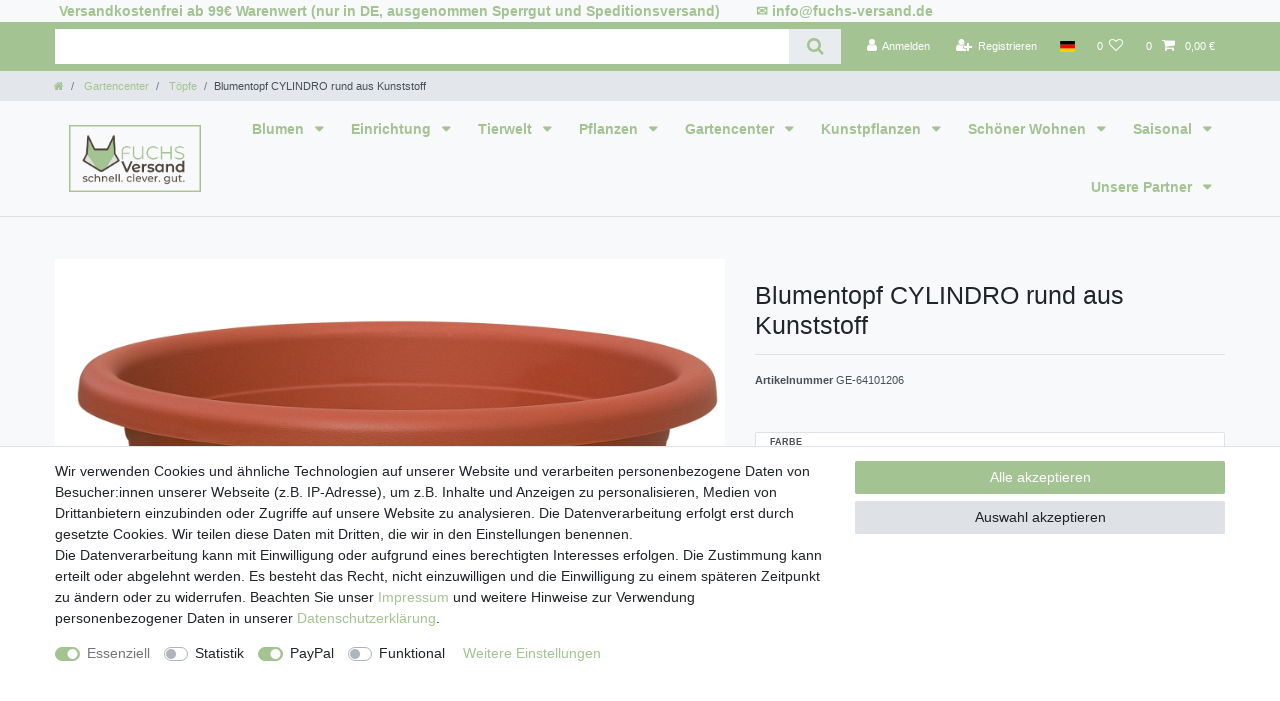

--- FILE ---
content_type: text/html; charset=UTF-8
request_url: https://www.fuchs-versand.de/blumentopf-cylindro-rund-aus-kunststoff/gartencenter/pflanzgefaesse/toepfe_1000033489_9875
body_size: 54967
content:






<!DOCTYPE html>

<html lang="de" data-framework="vue" prefix="og: http://ogp.me/ns#" class="icons-loading">

<head>
                        

    <script type="text/javascript">
    (function() {
        var _availableConsents = {"necessary.consent":[true,[],null],"necessary.session":[true,[],null],"necessary.reCaptcha":[true,[],true],"necessary.csrf":[true,["XSRF-TOKEN"],null],"necessary.shopbooster_cookie":[true,["plenty_cache"],null],"tracking.googleAnalytics":[false,["\/^_ga\/","_ga","_gid","_gat"],false],"paypal.paypal-cookies":[false,["X-PP-SILOVER","X-PP-L7","tsrc","paypalplus_session_v2"],true],"convenience.languageDetection":[null,[],null]};
        var _allowedCookies = ["plenty_cache","XSRF-TOKEN","plenty-shop-cookie","PluginSetPreview","SID_PLENTY_ADMIN_1550","PreviewCookie"] || [];

        window.ConsentManager = (function() {
            var _consents = (function() {
                var _rawCookie = document.cookie.split(";").filter(function (cookie) {
                    return cookie.trim().indexOf("plenty-shop-cookie=") === 0;
                })[0];

                if (!!_rawCookie) {
                    try {
                        _rawCookie = decodeURIComponent(_rawCookie);
                    } catch (e) {
                        document.cookie = "plenty-shop-cookie= ; expires = Thu, 01 Jan 1970 00:00:00 GMT"
                        return null;
                    }

                    try {
                        return JSON.parse(
                            _rawCookie.trim().substr("plenty-shop-cookie=".length)
                        );
                    } catch (e) {
                        return null;
                    }
                }
                return null;
            })();

            Object.keys(_consents || {}).forEach(function(group) {
                if(typeof _consents[group] === 'object' && _consents[group] !== null)
                {
                    Object.keys(_consents[group] || {}).forEach(function(key) {
                        var groupKey = group + "." + key;
                        if(_consents[group][key] && _availableConsents[groupKey] && _availableConsents[groupKey][1].length) {
                            Array.prototype.push.apply(_allowedCookies, _availableConsents[groupKey][1]);
                        }
                    });
                }
            });

            if(!_consents) {
                Object.keys(_availableConsents || {})
                    .forEach(function(groupKey) {
                        if(_availableConsents[groupKey] && ( _availableConsents[groupKey][0] || _availableConsents[groupKey][2] )) {
                            Array.prototype.push.apply(_allowedCookies, _availableConsents[groupKey][1]);
                        }
                    });
            }

            var _setResponse = function(key, response) {
                _consents = _consents || {};
                if(typeof key === "object" && typeof response === "undefined") {
                    _consents = key;
                    document.dispatchEvent(new CustomEvent("consent-change", {
                        detail: {key: null, value: null, data: key}
                    }));
                    _enableScriptsOnConsent();
                } else {
                    var groupKey = key.split(".")[0];
                    var consentKey = key.split(".")[1];
                    _consents[groupKey] = _consents[groupKey] || {};
                    if(consentKey === "*") {
                        Object.keys(_availableConsents).forEach(function(aKey) {
                            if(aKey.split(".")[0] === groupKey) {
                                _consents[groupKey][aKey.split(".")[1]] = response;
                            }
                        });
                    } else {
                        _consents[groupKey][consentKey] = response;
                    }
                    document.dispatchEvent(new CustomEvent("consent-change", {
                        detail: {key: key, value: response, data: _consents}
                    }));
                    _enableScriptsOnConsent();
                }
                if(!_consents.hasOwnProperty('_id')) {
                    _consents['_id'] = "7be39cdf8fae6fe2ccc724e3ba1e75171103dba9";
                }

                Object.keys(_availableConsents).forEach(function(key) {
                    if((_availableConsents[key][1] || []).length > 0) {
                        if(_isConsented(key)) {
                            _availableConsents[key][1].forEach(function(cookie) {
                                if(_allowedCookies.indexOf(cookie) < 0) _allowedCookies.push(cookie);
                            });
                        } else {
                            _allowedCookies = _allowedCookies.filter(function(cookie) {
                                return _availableConsents[key][1].indexOf(cookie) < 0;
                            });
                        }
                    }
                });

                document.cookie = "plenty-shop-cookie=" + JSON.stringify(_consents) + "; path=/; secure";
            };
            var _hasResponse = function() {
                return _consents !== null;
            };

            var _expireDate = function() {
                var expireSeconds = 0;
                                const date = new Date();
                date.setSeconds(date.getSeconds() + expireSeconds);
                const offset = date.getTimezoneOffset() / 60;
                date.setHours(date.getHours() - offset)
                return date.toUTCString();
            }
            var _isConsented = function(key) {
                var groupKey = key.split(".")[0];
                var consentKey = key.split(".")[1];

                if (consentKey === "*") {
                    return Object.keys(_availableConsents).some(function (aKey) {
                        var aGroupKey = aKey.split(".")[0];
                        return aGroupKey === groupKey && _isConsented(aKey);
                    });
                } else {
                    if(!_hasResponse()) {
                        return _availableConsents[key][0] || _availableConsents[key][2];
                    }

                    if(_consents.hasOwnProperty(groupKey) && _consents[groupKey].hasOwnProperty(consentKey))
                    {
                        return !!_consents[groupKey][consentKey];
                    }
                    else {
                        if(!!_availableConsents[key])
                        {
                            return _availableConsents[key][0];
                        }

                        console.warn("Cookie has been blocked due to not being registered: " + key);
                        return false;
                    }
                }
            };
            var _getConsents = function() {
                var _result = {};
                Object.keys(_availableConsents).forEach(function(key) {
                    var groupKey = key.split(".")[0];
                    var consentKey = key.split(".")[1];
                    _result[groupKey] = _result[groupKey] || {};
                    if(consentKey !== "*") {
                        _result[groupKey][consentKey] = _isConsented(key);
                    }
                });
                return _result;
            };
            var _isNecessary = function(key) {
                return _availableConsents.hasOwnProperty(key) && _availableConsents[key][0];
            };
            var _enableScriptsOnConsent = function() {
                var elementsToEnable = document.querySelectorAll("script[data-cookie-consent]");
                Array.prototype.slice.call(elementsToEnable).forEach(function(el) {
                    if(el.dataset && el.dataset.cookieConsent && _isConsented(el.dataset.cookieConsent) && el.type !== "application/javascript") {
                        var newScript = document.createElement("script");
                        if(el.src) {
                            newScript.src = el.src;
                        } else {
                            newScript.textContent = el.textContent;
                        }
                        el.parentNode.replaceChild(newScript, el);
                    }
                });
            };
            window.addEventListener("load", _enableScriptsOnConsent);
                        // Cookie proxy
            (function() {
                var _data = {};
                var _splitCookieString = function(cookiesString) {

                    var _allCookies = cookiesString.split(";");
                    var regex = /[^=]+=[^;]*;?((?:expires|path|domain)=[^;]*;)*/gm;
                    var cookies = [];

                    _allCookies.forEach(function(cookie){
                        if(cookie.trim().indexOf("plenty-shop-cookie=") === 0) {
                            var cookieString = decodeURIComponent(cookiesString);
                            var match;
                            while((match = regex.exec(cookieString)) !== null) {
                                if(match.index === match.lastIndex) {
                                    regex.lastIndex++;
                                }
                                cookies.push(match[0]);
                            }
                        } else if(cookie.length) {
                            cookies.push(cookie);
                        }
                    });

                    return cookies;

                };
                var _parseCookies = function (cookiesString) {
                    return _splitCookieString(cookiesString).map(function(cookieString) {
                        return _parseCookie(cookieString);
                    });
                };
                var _parseCookie = function(cookieString) {
                    var cookie = {
                        name: null,
                        value: null,
                        params: {}
                    };
                    var match = /^([^=]+)=([^;]*);*((?:[^;]*;?)*)$/.exec(cookieString.trim());
                    if(match && match[1]) {
                        cookie.name = match[1];
                        cookie.value = match[2];

                        (match[3] || "").split(";").map(function(param) {
                            return /^([^=]+)=([^;]*);?$/.exec(param.trim());
                        }).filter(function(param) {
                            return !!param;
                        }).forEach(function(param) {
                            cookie.params[param[1]] = param[2];
                        });

                        if(cookie.params && !cookie.params.path) {
                            cookie.params.path = "/";
                        }
                    }

                    return cookie;
                };
                var _isAllowed = function(cookieName) {
                    return _allowedCookies.some(function(allowedCookie) {
                        var match = /^\/(.*)\/([gmiy]*)$/.exec(allowedCookie);
                        return (match && match[1] && (new RegExp(match[1], match[2])).test(cookieName))
                            || allowedCookie === cookieName;
                    });
                };
                var _set = function(cookieString) {
                    var cookie = _parseCookie(cookieString);
                                                                    var domainParts = (window.location.host || window.location.hostname).split(".");
                        if(domainParts[0] === "www") {
                            domainParts.shift();
                            cookie.domain = "." + domainParts.join(".");
                        } else {
                            cookie.domain = (window.location.host || window.location.hostname);
                        }
                                        if(cookie && cookie.name) {
                        if(_isAllowed(cookie.name)) {
                            var cookieValue = cookie.value || "";
                            _data[cookie.name] = cookieValue + Object.keys(cookie.params || {}).map(function(paramKey) {
                                                            if(paramKey === "expires") {
                                    return "";
                                }
                                                            return "; " + paramKey.trim() + "=" + cookie.params[paramKey].trim();
                            }).join("");
                        } else {
                            _data[cookie.name] = null;
                            console.warn("Cookie has been blocked due to privacy settings: " + cookie.name);
                        }
                        _update();
                    }
                };
                var _get = function() {
                    return Object.keys(_data).filter(function (key) {
                        return !!_data[key];
                    }).map(function (key) {
                        return key + "=" + (_data[key].split(";")[0]);
                    }).join("; ");
                };
                var _update = function() {
                    delete document.cookie;
                    var cookies = _parseCookies(document.cookie);
                    Object.keys(_data).forEach(function(key) {
                        if(!_data[key]) {
                            // unset cookie
                            var domains = (window.location.host || window.location.hostname).split(".");
                            while(domains.length > 1) {
                                document.cookie = key + "=; path=/; expires=Thu, 01 Jan 1970 00:00:01 GMT; domain="+domains.join(".");
                                document.cookie = key + "=; path=/; expires=Thu, 01 Jan 1970 00:00:01 GMT; domain=."+domains.join(".");
                                domains.shift();
                            }
                            document.cookie = key + "=; path=/; expires=Thu, 01 Jan 1970 00:00:01 GMT;";
                            delete _data[key];
                        } else {
                            var existingCookie = cookies.find(function(cookie) { return cookie.name === key; });
                            var parsedData = _parseCookie(key + "=" + _data[key]);
                            if(!existingCookie || existingCookie.value !== parsedData.value) {
                                document.cookie = key + "=" + _data[key];
                            } else {
                                // console.log('No changes to cookie: ' + key);
                            }
                        }
                    });

                    if(!document.__defineGetter__) {
                        Object.defineProperty(document, 'cookie', {
                            get: _get,
                            set: _set
                        });
                    } else {
                        document.__defineGetter__('cookie', _get);
                        document.__defineSetter__('cookie', _set);
                    }
                };

                _splitCookieString(document.cookie).forEach(function(cookie)
                {
                    _set(cookie);
                });

                _update();
            })();
            
            return {
                setResponse: _setResponse,
                hasResponse: _hasResponse,
                isConsented: _isConsented,
                getConsents: _getConsents,
                isNecessary: _isNecessary
            };
        })();
    })();
</script>


    
<meta charset="utf-8">
<meta http-equiv="X-UA-Compatible" content="IE=edge">
<meta name="viewport" content="width=device-width, initial-scale=1">
<meta name="generator" content="plentymarkets" />
<meta name="format-detection" content="telephone=no"> 
<link rel="icon" type="image/x-icon" href="https://cdn02.plentymarkets.com/va111pypex47/frontend/Favicon.png">



            <link rel="canonical" href="https://www.fuchs-versand.de/blumentopf-cylindro-rund-aus-kunststoff/gartencenter/pflanzgefaesse/toepfe_1000033489_9875">
    
                        <link rel="alternate" hreflang="x-default" href="https://www.fuchs-versand.de/blumentopf-cylindro-rund-aus-kunststoff/gartencenter/pflanzgefaesse/toepfe_1000033489_9875"/>
                    <link rel="alternate" hreflang="de" href="https://www.fuchs-versand.de/blumentopf-cylindro-rund-aus-kunststoff/gartencenter/pflanzgefaesse/toepfe_1000033489_9875"/>
            
<style data-font="Custom-Font">
    
                
        .icons-loading .fa { visibility: hidden !important; }
</style>

<link rel="preload" href="https://cdn02.plentymarkets.com/va111pypex47/plugin/42/ceres/css/ceres-icons.css" as="style" onload="this.onload=null;this.rel='stylesheet';">
<noscript><link rel="stylesheet" href="https://cdn02.plentymarkets.com/va111pypex47/plugin/42/ceres/css/ceres-icons.css"></noscript>


<link rel="preload" as="style" href="https://cdn02.plentymarkets.com/va111pypex47/plugin/42/ceres/css/ceres-base.css?v=834757c2331d44e77e6487fe47af96705f4c3172">
    <link rel="stylesheet" href="https://cdn02.plentymarkets.com/va111pypex47/plugin/42/ceres/css/ceres-base.css?v=834757c2331d44e77e6487fe47af96705f4c3172">


<script type="application/javascript">
    /*! loadCSS. [c]2017 Filament Group, Inc. MIT License */
    /* This file is meant as a standalone workflow for
    - testing support for link[rel=preload]
    - enabling async CSS loading in browsers that do not support rel=preload
    - applying rel preload css once loaded, whether supported or not.
    */
    (function( w ){
        "use strict";
        // rel=preload support test
        if( !w.loadCSS ){
            w.loadCSS = function(){};
        }
        // define on the loadCSS obj
        var rp = loadCSS.relpreload = {};
        // rel=preload feature support test
        // runs once and returns a function for compat purposes
        rp.support = (function(){
            var ret;
            try {
                ret = w.document.createElement( "link" ).relList.supports( "preload" );
            } catch (e) {
                ret = false;
            }
            return function(){
                return ret;
            };
        })();

        // if preload isn't supported, get an asynchronous load by using a non-matching media attribute
        // then change that media back to its intended value on load
        rp.bindMediaToggle = function( link ){
            // remember existing media attr for ultimate state, or default to 'all'
            var finalMedia = link.media || "all";

            function enableStylesheet(){
                // unbind listeners
                if( link.addEventListener ){
                    link.removeEventListener( "load", enableStylesheet );
                } else if( link.attachEvent ){
                    link.detachEvent( "onload", enableStylesheet );
                }
                link.setAttribute( "onload", null );
                link.media = finalMedia;
            }

            // bind load handlers to enable media
            if( link.addEventListener ){
                link.addEventListener( "load", enableStylesheet );
            } else if( link.attachEvent ){
                link.attachEvent( "onload", enableStylesheet );
            }

            // Set rel and non-applicable media type to start an async request
            // note: timeout allows this to happen async to let rendering continue in IE
            setTimeout(function(){
                link.rel = "stylesheet";
                link.media = "only x";
            });
            // also enable media after 3 seconds,
            // which will catch very old browsers (android 2.x, old firefox) that don't support onload on link
            setTimeout( enableStylesheet, 3000 );
        };

        // loop through link elements in DOM
        rp.poly = function(){
            // double check this to prevent external calls from running
            if( rp.support() ){
                return;
            }
            var links = w.document.getElementsByTagName( "link" );
            for( var i = 0; i < links.length; i++ ){
                var link = links[ i ];
                // qualify links to those with rel=preload and as=style attrs
                if( link.rel === "preload" && link.getAttribute( "as" ) === "style" && !link.getAttribute( "data-loadcss" ) ){
                    // prevent rerunning on link
                    link.setAttribute( "data-loadcss", true );
                    // bind listeners to toggle media back
                    rp.bindMediaToggle( link );
                }
            }
        };

        // if unsupported, run the polyfill
        if( !rp.support() ){
            // run once at least
            rp.poly();

            // rerun poly on an interval until onload
            var run = w.setInterval( rp.poly, 500 );
            if( w.addEventListener ){
                w.addEventListener( "load", function(){
                    rp.poly();
                    w.clearInterval( run );
                } );
            } else if( w.attachEvent ){
                w.attachEvent( "onload", function(){
                    rp.poly();
                    w.clearInterval( run );
                } );
            }
        }


        // commonjs
        if( typeof exports !== "undefined" ){
            exports.loadCSS = loadCSS;
        }
        else {
            w.loadCSS = loadCSS;
        }
    }( typeof global !== "undefined" ? global : this ) );

    (function() {
        var checkIconFont = function() {
            if(!document.fonts || document.fonts.check("1em FontAwesome")) {
                document.documentElement.classList.remove('icons-loading');
            }
        };

        if(document.fonts) {
            document.fonts.addEventListener("loadingdone", checkIconFont);
            window.addEventListener("load", checkIconFont);
        }
        checkIconFont();
    })();
</script>

                    

<!-- Extend the existing style with a template -->
                            <script type="text/plain" data-cookie-consent="tracking.googleAnalytics" async src="https://www.googletagmanager.com/gtag/js?id=G-L3NBCT3B4M"></script>
<script type="text/plain" data-cookie-consent="tracking.googleAnalytics">
    window.dataLayer = window.dataLayer || [];
    function gtag(){dataLayer.push(arguments);}

    gtag('consent', 'default', {
      'ad_storage': 'granted',
      'ad_user_data': 'granted',
      'ad_personalization': 'granted',
      'analytics_storage': 'granted'
    });

    gtag('js', new Date());

    gtag('config', 'G-L3NBCT3B4M');

                gtag('set', 'anonymizeIp', true);
    </script>

            



    
    
                
    
    

    
    
    
    
    

                    


<meta name="robots" content="all">
    <meta name="description" content="Blumentopf CYLINDRO Gartencenter Pflanzgefäße Töpfe">
    <meta name="keywords" content="deko fr zuhause, pflanzenzubehr, wohnideen pflanzen">
<meta property="og:title" content="Blumentopf CYLINDRO rund aus Kunststoff
         | Fuchs Versand 24/7 GmbH"/>
<meta property="og:type" content="article"/>
<meta property="og:url" content="https://www.fuchs-versand.de/blumentopf-cylindro-rund-aus-kunststoff/gartencenter/pflanzgefaesse/toepfe_1000033489_9875"/>
<meta property="og:image" content="https://cdn02.plentymarkets.com/va111pypex47/item/images/1000033489/full/GE-641-cylindro-NEU-ohne-bunt--Blumentopf-CYLINDRO-rund-aus-Kunststoff.jpg"/>
<meta property="thumbnail" content="https://cdn02.plentymarkets.com/va111pypex47/item/images/1000033489/full/GE-641-cylindro-NEU-ohne-bunt--Blumentopf-CYLINDRO-rund-aus-Kunststoff.jpg"/>

<script type="application/ld+json">
            {
                "@context"      : "https://schema.org/",
                "@type"         : "Product",
                "@id"           : "9875",
                "name"          : "Blumentopf CYLINDRO rund aus Kunststoff",
                "category"      : "Töpfe",
                "releaseDate"   : "",
                "image"         : "https://cdn02.plentymarkets.com/va111pypex47/item/images/1000033489/full/GE-641-cylindro-NEU-ohne-bunt--Blumentopf-CYLINDRO-rund-aus-Kunststoff.jpg",
                "identifier"    : "9875",
                "description"   : "Runder Pflanzkübel aus stabilem Kunststoff in verschiedenen Farben und Größen. Maße ca. Größe Außendurchmesser Innendurchmesser Stellfläche Höhe Fassungs- vermögen (ca. ltr.) passender Untersetzer Cylindro 12 cm 11,8 cm 10,2 cm 8,5 cm 9,7 cm 0,6 Liter 13 cm 16 cm 15,5 cm 13,6 cm 11,2 cm 12,5 cm 1,4 Liter 17 cm 20 cm 19,6 cm 17,2 cm 13,9 cm 15,7 cm 3,5 Liter 21 cm 25 cm 24,7 cm 21,8 cm 17,9 cm 19,8 cm 5,5 Liter 25 cm 30 cm 29,8 cm 25,9 cm 21 cm 22,8 cm 9,5 Liter 29 cm 35 cm 34,1 cm 30,2 cm 24,6 cm 26 cm 14,5 Liter 33 cm 40 cm 39 cm 34,6 cm 28,4 cm 28,4 cm 21,5 Liter 37 cm 45 cm 44,1 cm 38,6 cm 31,5 cm 33 cm 30,5 Liter 41 cm 50 cm 48,5 cm 42,8 cm 34,9 cm 37 cm 42 Liter 45 cm 60 cm 58,3 cm 51,3 cm 42,3 cm 42,5 cm 72 Liter 53 cm Produktdetails Material: Kunststoff (PP = Polypropylen) Farbe: terracotta, anthrazit, taupe Aus schlagfestem Kunststoff hergestellt Mit Ablaufschlitzen im Boden - kein Ausspülen der Erde beim Gießen Bietet eine sichere Standfestigkeit &amp;nbsp;",
                "disambiguatingDescription" : "",
                "sku"           : "9875",
                "gtin"          : "4000150610162",
                "gtin13"        : "4000150610162",
                "offers": {
                    "@type"         : "Offer",
                    "priceCurrency" : "EUR",
                    "price"         : "2.45",
                    "url"           : "https://www.fuchs-versand.de/blumentopf-cylindro-rund-aus-kunststoff/gartencenter/pflanzgefaesse/toepfe_1000033489_9875",
                    "priceSpecification":[
                                                {
                            "@type": "UnitPriceSpecification",
                            "price": "2.45",
                            "priceCurrency": "EUR",
                            "priceType": "SalePrice",
                            "referenceQuantity": {
                                "@type": "QuantitativeValue",
                                "value": "1",
                                "unitCode": "C62"
                            }
                        }

                    ],
                    "availability"  : "https://schema.org/InStock",
                    "itemCondition" : "https://schema.org/NewCondition"
                },
                "depth": {
                    "@type"         : "QuantitativeValue",
                    "value"         : "120"
                },
                "width": {
                    "@type"         : "QuantitativeValue",
                    "value"         : "120"
                },
                "height": {
                    "@type"         : "QuantitativeValue",
                    "value"         : "97"
                },
                "weight": {
                    "@type"         : "QuantitativeValue",
                    "value"         : "0"
                }
            }
        </script>

<title>Blumentopf CYLINDRO rund aus Kunststoff
         | Fuchs Versand 24/7 GmbH</title>

                <style>div#trustbadge-container-98e3dadd90eb493088abdc5597a70810 {
  z-index: 1 !important;
}
div#tsbadge4_db8d3657bdbe440c985ae127463eaad4 {
z-index: 1 !important;
}
#tsbadgeResponsiveTop_db8d3657bdbe440c985ae127463eaad4 {    
position: fixed !important;
bottom: 0px !important;
z-index: 99 !important;
}
#checkoutTrustcardResponsive_db8d3657bdbe440c985ae127463eaad4node {
position: fixed !important;
bottom: 0px !important;
}
caption {
    caption-side: top !important;
}
.top-bar {
    background-color: #A4C392 !important;
}

@media (min-width: 992px) {
.navbar-brand img {
      max-height: 5.5rem !important;
    }
}
ul.mainmenu li.ddown > a {
font-weight: bold;
font-size: 14px;
}

.icons.check-svg svg {
  display: none;
}

.icons.check-svg {
  display: inline-block;
  width: 32px;
  height: 34px;
  background-image: url("https://cdn02.plentymarkets.com/va111pypex47/frontend/Logo_kopf_32px.png");
  background-size: contain;
  background-repeat: no-repeat;
  background-position: center;
  vertical-align: middle;
padding: 10px;
}
/* Überschreibt die .green-Klasse im Textbereich */
.txt .green {
  color: #f15a24 !important; /* Fuchs-Orange */
text-align: center !important;
margin-left: 1em !important;
}</style>
                                    <style>
    #paypal_loading_screen {
        display: none;
        position: fixed;
        z-index: 2147483640;
        top: 0;
        left: 0;
        width: 100%;
        height: 100%;
        overflow: hidden;

        transform: translate3d(0, 0, 0);

        background-color: black;
        background-color: rgba(0, 0, 0, 0.8);
        background: radial-gradient(ellipse closest-corner, rgba(0,0,0,0.6) 1%, rgba(0,0,0,0.8) 100%);

        color: #fff;
    }

    #paypal_loading_screen .paypal-checkout-modal {
        font-family: "HelveticaNeue", "HelveticaNeue-Light", "Helvetica Neue Light", helvetica, arial, sans-serif;
        font-size: 14px;
        text-align: center;

        box-sizing: border-box;
        max-width: 350px;
        top: 50%;
        left: 50%;
        position: absolute;
        transform: translateX(-50%) translateY(-50%);
        cursor: pointer;
        text-align: center;
    }

    #paypal_loading_screen.paypal-overlay-loading .paypal-checkout-message, #paypal_loading_screen.paypal-overlay-loading .paypal-checkout-continue {
        display: none;
    }

    .paypal-checkout-loader {
        display: none;
    }

    #paypal_loading_screen.paypal-overlay-loading .paypal-checkout-loader {
        display: block;
    }

    #paypal_loading_screen .paypal-checkout-modal .paypal-checkout-logo {
        cursor: pointer;
        margin-bottom: 30px;
        display: inline-block;
    }

    #paypal_loading_screen .paypal-checkout-modal .paypal-checkout-logo img {
        height: 36px;
    }

    #paypal_loading_screen .paypal-checkout-modal .paypal-checkout-logo img.paypal-checkout-logo-pp {
        margin-right: 10px;
    }

    #paypal_loading_screen .paypal-checkout-modal .paypal-checkout-message {
        font-size: 15px;
        line-height: 1.5;
        padding: 10px 0;
    }

    #paypal_loading_screen.paypal-overlay-context-iframe .paypal-checkout-message, #paypal_loading_screen.paypal-overlay-context-iframe .paypal-checkout-continue {
        display: none;
    }

    .paypal-spinner {
        height: 30px;
        width: 30px;
        display: inline-block;
        box-sizing: content-box;
        opacity: 1;
        filter: alpha(opacity=100);
        animation: rotation .7s infinite linear;
        border-left: 8px solid rgba(0, 0, 0, .2);
        border-right: 8px solid rgba(0, 0, 0, .2);
        border-bottom: 8px solid rgba(0, 0, 0, .2);
        border-top: 8px solid #fff;
        border-radius: 100%
    }

    .paypalSmartButtons div {
        margin-left: 10px;
        margin-right: 10px;
    }
</style>            <link rel="stylesheet" href="https://cdn02.plentymarkets.com/va111pypex47/plugin/42/wwfreeshippingcalculator/css/app.css">
<link rel="stylesheet" href="https://cdn02.plentymarkets.com/va111pypex47/plugin/42/wwfreeshippingcalculator/css/app-scss.css">
    
                                    
    </head>

<body class="page-singleitem item-1000033489 variation-9875 ">

                    

<script>
    if('ontouchstart' in document.documentElement)
    {
        document.body.classList.add("touch");
    }
    else
    {
        document.body.classList.add("no-touch");
    }
</script>


<div id="vue-app" class="app">
    
    <lazy-hydrate when-idle>
        <notifications template="#vue-notifications" :initial-notifications="{&quot;error&quot;:null,&quot;warn&quot;:null,&quot;info&quot;:null,&quot;success&quot;:null,&quot;log&quot;:null}"></notifications>
    </lazy-hydrate>

    

             <header id="page-header" class="sticky-top">
        <div class="container-max">
            <div class="row flex-row-reverse position-relative">
                <div id="page-header-parent" class="col-12 header-container" data-header-offset>
                    <!-- 665 -->
 
<lazy-hydrate never>

    <div class="widget widget-text widget-none">
        <div class="widget-inner bg-appearance pr-1 pl-1" style="padding-top: 0.5px;                         padding-bottom: 0.2px;">
                            <p><a href="https://www.fuchs-versand.de/versand"><strong>Versandkostenfrei ab 99€ Warenwert</strong></a> <strong class="color-primary">(nur in DE, ausgenommen Sperrgut und Speditionsversand) </strong><strong class="bg-light color-light">0000</strong><a href="https://www.fuchs-versand.de/contact/" target="_blank" rel="noopener"><strong>✉&nbsp;info@fuchs-versand.de</strong></a><strong class="bg-light color-light">0000</strong></p>
                    </div>
    </div>

        </lazy-hydrate>

<div class="top-bar header-fw">
    <div class="container-max px-0 pr-lg-3">
        <div class="row mx-0 flex-row-reverse position-relative">
                                            
            <div class="top-bar-items search-permanent d-flex flex-grow-1 flex-column-reverse flex-md-row">
                                                            <div class="always-visible-search flex-grow-1">
                            <lazy-hydrate when-idle>                                <item-search>
                                    <div class="position-relative d-flex flex-grow-1">
                                        <input type="search"
                                               class="search-input px-3 py-2 flex-grow-1"
                                               aria-label="Search term">
                                        <button class="search-submit px-3" type="submit" aria-label="Suche">
                                            <i class="fa fa-search" aria-hidden="true"></i>
                                        </button>
                                    </div>

                                    
                                                                            <template #autocomplete-suggestions>
                                            <div class="autocomplete-suggestions shadow bg-white w-100"
                                                >
                                                <div class="widget widget-search-suggestion-item widget-primary">
    
    <search-suggestion-item
        :show-images="false"
                suggestion-type="item"
        :show-count="false"
        :show-additional-information="false">
    </search-suggestion-item>
</div>

                                            </div>
                                        </template>
                                                                    </item-search>
                            </lazy-hydrate>                        </div>
                                                    <div class="controls">
                    <ul id="controlsList" class="controls-list mb-0 d-flex list-inline pl-2 pl-sm-1 pl-md-0">
                                                    <li class="list-inline-item control-user">
                                <client-only>
                                    <user-login-handler
                                        :show-login="true"
                                        :show-registration="true">
                                                                                <a class="nav-link" data-toggle="modal" aria-label="Anmelden">
                                            <i class="fa fa-user mr-0 mr-sm-1" aria-hidden="true"></i>
                                            <span class="d-none d-sm-inline">Anmelden</span>
                                        </a>
                                                                                                                        <a class="nav-link" data-toggle="modal" aria-label="Registrieren">
                                            <i class="fa fa-user-plus mr-0 mr-sm-1" aria-hidden="true"></i>
                                            <span class="d-none d-sm-inline">Registrieren</span>
                                        </a>
                                                                            </user-login-handler>
                                </client-only>
                            </li>
                        
                                                    <li class="list-inline-item dropdown control-languages">
                                <a class="nav-link"
                                   data-toggle="collapse"
                                   data-testing="language-select"
                                   href="#countrySettings"
                                   aria-expanded="false"
                                   aria-controls="countrySettings"
                                   data-parent="#controlsList"
                                   aria-label="Land">
                                    <i class="flag-icon flag-icon-de" aria-hidden="true"></i>
                                </a>
                            </li>
                        
                        
                        
                                                                                <li class="list-inline-item control-wish-list">
                                <lazy-hydrate when-idle>
                                    <wish-list-count>
                                        <a class="nav-link" aria-label="Wunschliste">
                                            <span class="badge-right mr-1 d-none d-sm-inline">0</span>
                                            <i class="fa fa-heart-o" aria-hidden="true"></i>
                                        </a>
                                    </wish-list-count>
                                </lazy-hydrate>
                            </li>
                                                    
                                                    <li class="list-inline-item control-basket position-relative">
                                <a v-toggle-basket-preview href="#" class="toggle-basket-preview nav-link" >
                                                                            <span class="mr-2" v-basket-item-quantity="$store.state.basket.data.itemQuantity">0</span>
                                    
                                    <icon icon="shopping-cart" class-loading="fa-refresh" :loading="$store.state.basket.isBasketLoading"></icon>
                                                                            <span class="badge p-0 ml-2" v-if="!$store.state.basket.showNetPrices" v-basket-item-sum="$store.state.basket.data.itemSum">0,00 €</span>
                                        <span class="badge p-0 ml-2" v-else v-cloak v-basket-item-sum="$store.state.basket.data.itemSumNet">0,00 €</span>
                                                                    </a>

                                <basket-preview v-if="$store.state.lazyComponent.components['basket-preview']" :show-net-prices="false" :visible-fields="[&quot;basket.value_of_items_gross&quot;,&quot;basket.shipping_costs_gross&quot;,&quot;basket.order_total_gross&quot;]">
                                    <template #before-basket-item>
                                                            
                                    </template>
                                    <template #after-basket-item>
                                                            
                                    </template>
                                    <template #before-basket-totals>
                                                            
                                    </template>
                                    <template #before-item-sum>
                                                            
                                    </template>
                                    <template #after-item-sum>
                                                            
                                    </template>
                                    <template #before-shipping-costs>
                                                            
                                    </template>
                                    <template #after-shipping-costs>
                                                            
                                    </template>
                                    <template #before-total-sum>
                                                            
                                    </template>
                                    <template #before-vat>
                                                            
                                    </template>
                                    <template #after-vat>
                                                            
                                    </template>
                                    <template #after-total-sum>
                                                            
                                    </template>
                                    <template #after-basket-totals>
                                                                    

<div class="custom-widget-wrapper">
          
        <ww-freeshippingcalculator min-value="99.00"
                                   shipping-profiles = "20,29"
                                   msg-shipping="Pssssst... Ich gebe dir einen Tipp: Füge noch Artikel im Wert von #result€ hinzu und spar dir die Versandkosten! Sei clever wie ein Fuchs."
                                   msgfree-shipping="Versand Kostenlos"                                   
                                   >
        </ww-freeshippingcalculator>
  
    
</div>

            
                                    </template>
                                    <template #before-checkout-button>
                                                            
                                    </template>
                                    <template #after-checkout-button>
                                                    <!-- Include the PayPal JavaScript SDK -->
<script2 type="text/javascript">
    if(!document.getElementById('paypal-smart-payment-script'))
    {
    var script = document.createElement("script");
    script.type = "module";
    script.id = "paypal-smart-payment-script";
    script.src = "https://cdn02.plentymarkets.com/va111pypex47/plugin/42/paypal/js/smartPaymentScript.min.js";
    script.setAttribute("data-client-id", "AfslQana4f4CQjHvRBnUc6vBJg5jgJuZFwM-SbrTiGKUAqB7MrxQv3QWFdQ6U1h7ogMDokT1DNBzRxMw");
    script.setAttribute("data-user-id-token", "");
    script.setAttribute("data-merchant-id", "A9JGZNPC3FUCA");
    script.setAttribute("data-currency", "EUR");
    script.setAttribute("data-append-trailing-slash", "");
    script.setAttribute("data-locale", "de_DE");
    script.setAttribute("sandbox", "");
    script.setAttribute("googlePayComponent", 0);
    script.setAttribute("applePayComponent", 0);
    script.setAttribute("logToken", "59186c18a4be4ef84583d1e9b6bc6d77");
    document.body.appendChild(script);
    } else {
        var script = document.getElementById('paypal-smart-payment-script');
        script.src = "https://cdn02.plentymarkets.com/va111pypex47/plugin/42/paypal/js/smartPaymentScript.min.js";
        script.setAttribute("data-client-id", "AfslQana4f4CQjHvRBnUc6vBJg5jgJuZFwM-SbrTiGKUAqB7MrxQv3QWFdQ6U1h7ogMDokT1DNBzRxMw");
        script.setAttribute("data-user-id-token", "");
        script.setAttribute("data-merchant-id", "A9JGZNPC3FUCA");
        script.setAttribute("data-currency", "EUR");
        script.setAttribute("data-append-trailing-slash", "");
        script.setAttribute("data-locale", "de_DE");
        script.setAttribute("sandbox", "");
        script.setAttribute("googlePayComponent", 0);
        script.setAttribute("applePayComponent", 0);
        script.setAttribute("logToken", "59186c18a4be4ef84583d1e9b6bc6d77");
    }
</script2>

<!-- Set up a container element for the button -->
<div id="paypal-button-container_69718413b43f5" class="paypalSmartButtons btn btn-block" data-uuid="69718413b43f5">
    <script2 type="text/javascript">
                    if (typeof paypal_plenty_sdk === 'undefined' || typeof renderPayPalButtons !== 'function') {
                document.addEventListener('payPalScriptInitialized', () => {
                    renderPayPalButtons('69718413b43f5', 'paypal', 'paypal', 'pill', 'gold');
                });
            } else {
                renderPayPalButtons('69718413b43f5', 'paypal', 'paypal', 'pill', 'gold');
            }
            </script2>
</div>
                            <div class="amazon-pay-button-wrapper">
    <div class="amazon-pay-button" data-color="Gold"></div>
</div>
            
                                    </template>
                                </basket-preview>
                            </li>
                                            </ul>
                </div>
            </div>
        </div>
    </div>

    <div class="container-max px-0 px-lg-3">
        <div class="row mx-0 flex-row-reverse">
            
            
                            <div id="countrySettings" class="cmp cmp-country-settings collapse">
                    <div class="container-max">
                        <div class="row py-3">
                                                                                        <div class="col-12 col-lg-12">
                                    <div class="shipping-settings">
                                        <div class="list-title">
                                            <strong>Lieferland</strong>
                                            <hr>
                                        </div>
                                        <intersect>
                                            <shipping-country-select :disable-input="false"></shipping-country-select>
                                            <template #loading>
                                                <div class="row" style="height:1px;"></div>
                                            </template>
                                        </intersect>
                                    </div>
                                </div>
                                                    </div>
                    </div>
                </div>
                    </div>
    </div>
</div>

    
    
                
                
                
<div class="breadcrumbs header-fw unfixed">
    <nav class="small d-none d-md-block px-0" data-component="breadcrumbs" data-renderer="twig">
                <ul class="breadcrumb container-max px-3 py-2 my-0 mx-auto">
            <li class="breadcrumb-item">
                <a href="/" aria-label="">
                    <i class="fa fa-home" aria-hidden="true"></i>
                                        <span class="breadcrumb-home"></span>
                                                        </a>
            </li>
                                                                                                        <li class="breadcrumb-item">
                            <a href="/gartencenter">
                                Gartencenter
                            </a>
                                                                                                            </li>
                                                                                <li class="breadcrumb-item">
                            <a href="/gartencenter/topfe">
                                Töpfe
                            </a>
                                                                                                            </li>
                                    
                                                    <li class="breadcrumb-item active">
                                                                        <span>Blumentopf CYLINDRO rund aus Kunststoff</span>
                    </li>
                                    </ul>
        <script2 type="application/ld+json">
        {
            "@context":"http://schema.org/",
            "@type":"BreadcrumbList",
            "itemListElement": [{"@type":"ListItem","position":1,"item":{"@id":"\/","name":"Home"}},{"@type":"ListItem","position":2,"item":{"@id":"\/gartencenter","name":"Gartencenter"}},{"@type":"ListItem","position":3,"item":{"@id":"\/gartencenter\/topfe","name":"T\u00f6pfe"}},{"@type":"ListItem","position":4,"item":{"@id":"https:\/\/www.fuchs-versand.de\/blumentopf-cylindro-rund-aus-kunststoff\/gartencenter\/pflanzgefaesse\/toepfe_1000033489_9875","name":"Blumentopf CYLINDRO rund aus Kunststoff"}}]
        }
        </script2>
    </nav>
</div>


    
    
                
                
                


<nav class="navbar header-fw p-0 border-bottom megamenu">
    <div class="container-max d-block"
    >
        <div class="row mx-0 position-relative d-flex">
            <div class="brand-wrapper px-lg-3 d-flex flex-fill">
                                    <a class="navbar-brand py-2" href="/">
                        <picture data-alt="Fuchs Versand 24/7 GmbH">
                            <source srcset="https://cdn02.plentymarkets.com/va111pypex47/frontend/Fuchsversand_logoFIN_rechteck_gruen.png">
                            <img
                                class="img-fluid"
                                src="https://cdn02.plentymarkets.com/va111pypex47/frontend/Fuchsversand_logoFIN_rechteck_gruen.png"
                                alt="Fuchs Versand 24/7 GmbH"
                            />
                        </picture>
                    </a>
                
                <button v-open-mobile-navigation id="mobile-navigation-toggler" class="navbar-toggler d-lg-none p-3" type="button">
                    &#9776;
                </button>
            </div>

            <div class="main-navbar-collapsable d-none d-lg-block">
                <ul class="mainmenu p-0 m-0 d-flex">
                                
    
        
                                                                                                                        
            
                <li class="ddown" v-navigation-touch-handler>
                    <a href="/blumen" itemprop="name">
                        Blumen
                    </a>
                                        <ul data-level="1" class="collapse nav-dropdown-0">
                                                                                                                                                        <li><ul class="collapse-inner">
                                    <li class="level1">
                                                <a @touchstart.stop href="/blumen/blumenzwiebeln" itemprop="name">Blumenzwiebeln</a>
                    </li>
                                                        </ul></li>
                                                                                                                    <li><ul class="collapse-inner">
                                    <li class="level1">
                                                <a @touchstart.stop href="/blumen/trockenblumen" itemprop="name">Trockenblumen</a>
                    </li>
                                                        </ul></li>
                                                                        
                                            </ul>
                                    </li>

                        
        
                                                                                                                                                                                                                                                                                                                                                                                                                                                                                                                                
            
                <li class="ddown" v-navigation-touch-handler>
                    <a href="/einrichtung" itemprop="name">
                        Einrichtung
                    </a>
                                        <ul data-level="1" class="collapse nav-dropdown-1">
                                                                                                                                                        <li><ul class="collapse-inner">
                                    <li class="level1">
                                                <a @touchstart.stop href="/einrichtung/aufbewahrung-ordnung" itemprop="name">Aufbewahrung &amp; Ordnung</a>
                    </li>
                                                        </ul></li>
                                                                                                                    <li><ul class="collapse-inner">
                                    <li class="level1">
                                                <a @touchstart.stop href="/einrichtung/banke" itemprop="name">Bänke</a>
                    </li>
                                                                                                                        <li class="level2">
                                                <a @touchstart.stop href="/einrichtung/banke/gartenbanke" itemprop="name">Gartenbänke</a>
                    </li>
                                                                                                                                        <li class="level2">
                                                <a @touchstart.stop href="/einrichtung/banke/sitzbanke" itemprop="name">Sitzbänke</a>
                    </li>
                                                                                            
                                                        </ul></li>
                                                                                                                    <li><ul class="collapse-inner">
                                    <li class="level1">
                                                <a @touchstart.stop href="/einrichtung/betten" itemprop="name">Betten</a>
                    </li>
                                                        </ul></li>
                                                                                                                    <li><ul class="collapse-inner">
                                    <li class="level1">
                                                <a @touchstart.stop href="/einrichtung/brennholzaufbewahrung" itemprop="name">Brennholzaufbewahrung</a>
                    </li>
                                                        </ul></li>
                                                                                                                    <li><ul class="collapse-inner">
                                    <li class="level1">
                                                <a @touchstart.stop href="/einrichtung/gartenzaune" itemprop="name">Gartenzäune</a>
                    </li>
                                                        </ul></li>
                                                                                                                    <li><ul class="collapse-inner">
                                    <li class="level1">
                                                <a @touchstart.stop href="/einrichtung/handtuchhalter" itemprop="name">Handtuchhalter</a>
                    </li>
                                                        </ul></li>
                                                                                                                    <li><ul class="collapse-inner">
                                    <li class="level1">
                                                <a @touchstart.stop href="/einrichtung/kleiderstander" itemprop="name">Kleiderständer</a>
                    </li>
                                                        </ul></li>
                                                                                                                    <li><ul class="collapse-inner">
                                    <li class="level1">
                                                <a @touchstart.stop href="/einrichtung/liegen" itemprop="name">Liegen</a>
                    </li>
                                                        </ul></li>
                                                                                                                    <li><ul class="collapse-inner">
                                    <li class="level1">
                                                <a @touchstart.stop href="/einrichtung/regale" itemprop="name">Regale</a>
                    </li>
                                                        </ul></li>
                                                                                                                    <li><ul class="collapse-inner">
                                    <li class="level1">
                                                <a @touchstart.stop href="/einrichtung/rosenbogen-rankgitter" itemprop="name">Rosenbögen &amp; Rankgitter</a>
                    </li>
                                                        </ul></li>
                                                                                                                    <li><ul class="collapse-inner">
                                    <li class="level1">
                                                <a @touchstart.stop href="/einrichtung/sitzgruppen" itemprop="name">Sitzgruppen</a>
                    </li>
                                                        </ul></li>
                                                                                                                    <li><ul class="collapse-inner">
                                    <li class="level1">
                                                <a @touchstart.stop href="/einrichtung/spiegel" itemprop="name">Spiegel</a>
                    </li>
                                                        </ul></li>
                                                                                                                    <li><ul class="collapse-inner">
                                    <li class="level1">
                                                <a @touchstart.stop href="/einrichtung/stuhle" itemprop="name">Stühle</a>
                    </li>
                                                                                                                        <li class="level2">
                                                <a @touchstart.stop href="/einrichtung/stuhle/arbeitsstuhle" itemprop="name">Arbeitsstühle</a>
                    </li>
                                                                                                                                        <li class="level2">
                                                <a @touchstart.stop href="/einrichtung/stuhle/barhocker" itemprop="name">Barhocker</a>
                    </li>
                                                                                                                                        <li class="level2">
                                                <a @touchstart.stop href="/einrichtung/stuhle/besucher-und-wartezimmer-stuhle" itemprop="name">Besucher- und Wartezimmer Stühle</a>
                    </li>
                                                                                                                                        <li class="level2">
                                                <a @touchstart.stop href="/einrichtung/stuhle/burostuhle" itemprop="name">Bürostühle</a>
                    </li>
                                                                                                                                        <li class="level2">
                                                <a @touchstart.stop href="/einrichtung/stuhle/esszimmerstuhle" itemprop="name">Esszimmerstühle</a>
                    </li>
                                                                                                                                        <li class="level2">
                                                <a @touchstart.stop href="/einrichtung/stuhle/gartenstuhle" itemprop="name">Gartenstühle</a>
                    </li>
                                                                                                                                        <li class="level2">
                                                <a @touchstart.stop href="/einrichtung/stuhle/lounger" itemprop="name">Lounger</a>
                    </li>
                                                                                                                                        <li class="level2">
                                                <a @touchstart.stop href="/einrichtung/stuhle/schaukelstuhle" itemprop="name">Schaukelstühle</a>
                    </li>
                                                                                                                                        <li class="level2">
                                                <a @touchstart.stop href="/einrichtung/stuhle/sessel" itemprop="name">Sessel</a>
                    </li>
                                                                                                                                        <li class="level2">
                                                <a @touchstart.stop href="/einrichtung/stuhle/sitzhocker" itemprop="name">Sitzhocker</a>
                    </li>
                                                                                                                                        <li class="level2">
                                                <a @touchstart.stop href="/einrichtung/stuhle/stapelstuhle" itemprop="name">Stapelstühle</a>
                    </li>
                                                                                            
                                                        </ul></li>
                                                                                                                    <li><ul class="collapse-inner">
                                    <li class="level1">
                                                <a @touchstart.stop href="/einrichtung/tische" itemprop="name">Tische</a>
                    </li>
                                                                                                                        <li class="level2">
                                                <a @touchstart.stop href="/einrichtung/tische/beistelltische" itemprop="name">Beistelltische</a>
                    </li>
                                                                                                                                        <li class="level2">
                                                <a @touchstart.stop href="/einrichtung/tische/esstische" itemprop="name">Esstische</a>
                    </li>
                                                                                                                                        <li class="level2">
                                                <a @touchstart.stop href="/einrichtung/tische/gartentische" itemprop="name">Gartentische</a>
                    </li>
                                                                                                                                        <li class="level2">
                                                <a @touchstart.stop href="/einrichtung/tische/kuchentische" itemprop="name">Küchentische</a>
                    </li>
                                                                                                                                        <li class="level2">
                                                <a @touchstart.stop href="/einrichtung/tische/schminktische" itemprop="name">Schminktische</a>
                    </li>
                                                                                                                                        <li class="level2">
                                                <a @touchstart.stop href="/einrichtung/tische/schreibtische" itemprop="name">Schreibtische</a>
                    </li>
                                                                                                                                        <li class="level2">
                                                <a @touchstart.stop href="/einrichtung/tische/stehtische" itemprop="name">Stehtische</a>
                    </li>
                                                                                                                                        <li class="level2">
                                                <a @touchstart.stop href="/einrichtung/tische/tischgestelle-beine" itemprop="name">Tischgestelle &amp; Beine</a>
                    </li>
                                                                                            
                                                        </ul></li>
                                                                                                                    <li><ul class="collapse-inner">
                                    <li class="level1">
                                                <a @touchstart.stop href="/einrichtung/zelte-pavillions" itemprop="name">Zelte &amp; Pavillions</a>
                    </li>
                                                        </ul></li>
                                                                                                                    <li><ul class="collapse-inner">
                                    <li class="level1">
                                                <a @touchstart.stop href="/einrichtung/zubehor-3" itemprop="name">Zubehör</a>
                    </li>
                                                        </ul></li>
                                                                        
                                            </ul>
                                    </li>

                        
        
                                                                                                                                                    
            
                <li class="ddown" v-navigation-touch-handler>
                    <a href="/tierwelt" itemprop="name">
                        Tierwelt
                    </a>
                                        <ul data-level="1" class="collapse nav-dropdown-2">
                                                                                                                                                        <li><ul class="collapse-inner">
                                    <li class="level1">
                                                <a @touchstart.stop href="/tierwelt/hundewelt" itemprop="name">Hundewelt</a>
                    </li>
                                                                                                                        <li class="level2">
                                                <a @touchstart.stop href="/tierwelt/hundewelt/betten-korbe" itemprop="name">Betten &amp; Körbe</a>
                    </li>
                                                                                                                                        <li class="level2">
                                                <a @touchstart.stop href="/tierwelt/hundewelt/erziehung" itemprop="name">Erziehung</a>
                    </li>
                                                                                                                                        <li class="level2">
                                                <a @touchstart.stop href="/tierwelt/hundewelt/halsbander-leinen" itemprop="name">Halsbänder &amp; Leinen</a>
                    </li>
                                                                                                                                        <li class="level2">
                                                <a @touchstart.stop href="/tierwelt/hundewelt/haus-hof" itemprop="name">Haus &amp; Hof</a>
                    </li>
                                                                                                                                        <li class="level2">
                                                <a @touchstart.stop href="/tierwelt/hundewelt/hundebekleidung" itemprop="name">Hundebekleidung</a>
                    </li>
                                                                                                                                        <li class="level2">
                                                <a @touchstart.stop href="/tierwelt/hundewelt/hundenapfe-tranken" itemprop="name">Hundenäpfe &amp; Tränken</a>
                    </li>
                                                                                                                                        <li class="level2">
                                                <a @touchstart.stop href="/tierwelt/hundewelt/hundespielzeug-sport" itemprop="name">Hundespielzeug &amp; Sport</a>
                    </li>
                                                                                                                                        <li class="level2">
                                                <a @touchstart.stop href="/tierwelt/hundewelt/pflege-gesundheit" itemprop="name">Pflege &amp; Gesundheit</a>
                    </li>
                                                                                                                                        <li class="level2">
                                                <a @touchstart.stop href="/tierwelt/hundewelt/reise-transport" itemprop="name">Reise &amp; Transport</a>
                    </li>
                                                                                                                                        <li class="level2">
                                                <a @touchstart.stop href="/tierwelt/hundewelt/unterwegs" itemprop="name">Unterwegs</a>
                    </li>
                                                                                            
                                                        </ul></li>
                                                                                                                    <li><ul class="collapse-inner">
                                    <li class="level1">
                                                <a @touchstart.stop href="/tierwelt/katzenwelt" itemprop="name">Katzenwelt</a>
                    </li>
                                                                                                                        <li class="level2">
                                                <a @touchstart.stop href="/tierwelt/katzenwelt/balkon-garten" itemprop="name">Balkon &amp; Garten</a>
                    </li>
                                                                                                                                        <li class="level2">
                                                <a @touchstart.stop href="/tierwelt/katzenwelt/katzenbetten-katzenkorbe" itemprop="name">Katzenbetten &amp; Katzenkörbe</a>
                    </li>
                                                                                                                                        <li class="level2">
                                                <a @touchstart.stop href="/tierwelt/katzenwelt/katzenhalsbander-geschirre" itemprop="name">Katzenhalsbänder &amp; Geschirre</a>
                    </li>
                                                                                                                                        <li class="level2">
                                                <a @touchstart.stop href="/tierwelt/katzenwelt/katzennapfe-tranken" itemprop="name">Katzennäpfe &amp; Tränken</a>
                    </li>
                                                                                                                                        <li class="level2">
                                                <a @touchstart.stop href="/tierwelt/katzenwelt/katzenspielzeug" itemprop="name">Katzenspielzeug</a>
                    </li>
                                                                                                                                        <li class="level2">
                                                <a @touchstart.stop href="/tierwelt/katzenwelt/katzentransport-reise" itemprop="name">Katzentransport &amp; Reise</a>
                    </li>
                                                                                                                                        <li class="level2">
                                                <a @touchstart.stop href="/tierwelt/katzenwelt/pflege-gesundheit-1" itemprop="name">Pflege &amp; Gesundheit</a>
                    </li>
                                                                                                                                        <li class="level2">
                                                <a @touchstart.stop href="/tierwelt/katzenwelt/toiletten-katzenstreu" itemprop="name">Toiletten &amp; Katzenstreu</a>
                    </li>
                                                                                            
                                                        </ul></li>
                                                                                                                    <li><ul class="collapse-inner">
                                    <li class="level1">
                                                <a @touchstart.stop href="/tierwelt/kleintierwelt" itemprop="name">Kleintierwelt</a>
                    </li>
                                                                                                                        <li class="level2">
                                                <a @touchstart.stop href="/tierwelt/kleintierwelt/aussenstalle" itemprop="name">Außenställe</a>
                    </li>
                                                                                                                                        <li class="level2">
                                                <a @touchstart.stop href="/tierwelt/kleintierwelt/ausstattung-zubehor" itemprop="name">Ausstattung &amp; Zubehör</a>
                    </li>
                                                                                                                                        <li class="level2">
                                                <a @touchstart.stop href="/tierwelt/kleintierwelt/freigehege" itemprop="name">Freigehege</a>
                    </li>
                                                                                                                                        <li class="level2">
                                                <a @touchstart.stop href="/tierwelt/kleintierwelt/hygiene-reinigung" itemprop="name">Hygiene &amp; Reinigung</a>
                    </li>
                                                                                                                                        <li class="level2">
                                                <a @touchstart.stop href="/tierwelt/kleintierwelt/pflege-gesundheit-2" itemprop="name">Pflege &amp; Gesundheit</a>
                    </li>
                                                                                                                                        <li class="level2">
                                                <a @touchstart.stop href="/tierwelt/kleintierwelt/transport" itemprop="name">Transport</a>
                    </li>
                                                                                            
                                                        </ul></li>
                                                                        
                                            </ul>
                                    </li>

                        
        
                                                                                                                                                                                                                                                                    
            
                <li class="ddown" v-navigation-touch-handler>
                    <a href="/pflanzen-1" itemprop="name">
                        Pflanzen
                    </a>
                                        <ul data-level="1" class="collapse nav-dropdown-3">
                                                                                                                                                        <li><ul class="collapse-inner">
                                    <li class="level1">
                                                <a @touchstart.stop href="/pflanzen-1/flaschengarten" itemprop="name">Flaschengarten</a>
                    </li>
                                                        </ul></li>
                                                                                                                    <li><ul class="collapse-inner">
                                    <li class="level1">
                                                <a @touchstart.stop href="/pflanzen-1/gartenpflanzen" itemprop="name">Gartenpflanzen</a>
                    </li>
                                                        </ul></li>
                                                                                                                    <li><ul class="collapse-inner">
                                    <li class="level1">
                                                <a @touchstart.stop href="/pflanzen-1/geschenkideen" itemprop="name">Geschenkideen</a>
                    </li>
                                                        </ul></li>
                                                                                                                    <li><ul class="collapse-inner">
                                    <li class="level1">
                                                <a @touchstart.stop href="/pflanzen-1/hecken" itemprop="name">Hecken</a>
                    </li>
                                                        </ul></li>
                                                                                                                    <li><ul class="collapse-inner">
                                    <li class="level1">
                                                <a @touchstart.stop href="/pflanzen-1/pflanzenpflege-nahrstoffe" itemprop="name">Pflanzenpflege Nährstoffe</a>
                    </li>
                                                        </ul></li>
                                                                                                                    <li><ul class="collapse-inner">
                                    <li class="level1">
                                                <a @touchstart.stop href="/pflanzen-1/sukkulenten" itemprop="name">Sukkulenten</a>
                    </li>
                                                        </ul></li>
                                                                                                                    <li><ul class="collapse-inner">
                                    <li class="level1">
                                                <a @touchstart.stop href="/pflanzen-1/zimmerpflanzen" itemprop="name">Zimmerpflanzen</a>
                    </li>
                                                        </ul></li>
                                                                        
                                            </ul>
                                    </li>

                        
        
                                                                                                                                                                                                                                                                                                                                                                                                                                                                                                                                
            
                <li class="ddown" v-navigation-touch-handler>
                    <a href="/gartencenter" itemprop="name">
                        Gartencenter
                    </a>
                                        <ul data-level="1" class="collapse nav-dropdown-4">
                                                                                                                                                        <li><ul class="collapse-inner">
                                    <li class="level1">
                                                <a @touchstart.stop href="/gartencenter/neuheiten" itemprop="name">Neuheiten</a>
                    </li>
                                                                                                                        <li class="level2">
                                                <a @touchstart.stop href="/gartencenter/neuheiten/geli-goods-for-green" itemprop="name">Geli - Goods for green</a>
                    </li>
                                                                                                                                        <li class="level2">
                                                <a @touchstart.stop href="/gartencenter/neuheiten/lamela-family-business" itemprop="name">Lamela - Family Business</a>
                    </li>
                                                                                            
                                                        </ul></li>
                                                                                                                    <li><ul class="collapse-inner">
                                    <li class="level1">
                                                <a @touchstart.stop href="/gartencenter/substrate" itemprop="name">Substrate</a>
                    </li>
                                                        </ul></li>
                                                                                                                    <li><ul class="collapse-inner">
                                    <li class="level1">
                                                <a @touchstart.stop href="/gartencenter/balkonkasten" itemprop="name">Balkonkasten</a>
                    </li>
                                                        </ul></li>
                                                                                                                    <li><ul class="collapse-inner">
                                    <li class="level1">
                                                <a @touchstart.stop href="/gartencenter/pflanzen" itemprop="name">Pflanzen</a>
                    </li>
                                                        </ul></li>
                                                                                                                    <li><ul class="collapse-inner">
                                    <li class="level1">
                                                <a @touchstart.stop href="/gartencenter/topfe" itemprop="name">Töpfe</a>
                    </li>
                                                        </ul></li>
                                                                                                                    <li><ul class="collapse-inner">
                                    <li class="level1">
                                                <a @touchstart.stop href="/gartencenter/schalen-ampeln" itemprop="name">Schalen &amp; Ampeln</a>
                    </li>
                                                        </ul></li>
                                                                                                                    <li><ul class="collapse-inner">
                                    <li class="level1">
                                                <a @touchstart.stop href="/gartencenter/pflanzkubel-terraoptik" itemprop="name">Pflanzkübel &amp; Terraoptik</a>
                    </li>
                                                        </ul></li>
                                                                                                                    <li><ul class="collapse-inner">
                                    <li class="level1">
                                                <a @touchstart.stop href="/gartencenter/untersetzer" itemprop="name">Untersetzer</a>
                    </li>
                                                        </ul></li>
                                                                                                                    <li><ul class="collapse-inner">
                                    <li class="level1">
                                                <a @touchstart.stop href="/gartencenter/gelandertopf" itemprop="name">Geländertopf</a>
                    </li>
                                                        </ul></li>
                                                                                                                    <li><ul class="collapse-inner">
                                    <li class="level1">
                                                <a @touchstart.stop href="/gartencenter/nachhaltige-produkte" itemprop="name">Nachhaltige Produkte</a>
                    </li>
                                                        </ul></li>
                                                                                                                    <li><ul class="collapse-inner">
                                    <li class="level1">
                                                <a @touchstart.stop href="/gartencenter/anzucht" itemprop="name">Anzucht</a>
                    </li>
                                                        </ul></li>
                                                                                                                    <li><ul class="collapse-inner">
                                    <li class="level1">
                                                <a @touchstart.stop href="/gartencenter/giesskannen-und-pflanzenspruher" itemprop="name">Gießkannen und Pflanzensprüher</a>
                    </li>
                                                        </ul></li>
                                                                                                                    <li><ul class="collapse-inner">
                                    <li class="level1">
                                                <a @touchstart.stop href="/gartencenter/vasen" itemprop="name">Vasen</a>
                    </li>
                                                        </ul></li>
                                                                                                                    <li><ul class="collapse-inner">
                                    <li class="level1">
                                                <a @touchstart.stop href="/gartencenter/ubertopfe" itemprop="name">Übertöpfe</a>
                    </li>
                                                        </ul></li>
                                                                                                                    <li><ul class="collapse-inner">
                                    <li class="level1">
                                                <a @touchstart.stop href="/gartencenter/sparpakete" itemprop="name">Sparpakete</a>
                    </li>
                                                        </ul></li>
                                                                                                                    <li><ul class="collapse-inner">
                                    <li class="level1">
                                                <a @touchstart.stop href="/gartencenter/zubehor" itemprop="name">Zubehör</a>
                    </li>
                                                        </ul></li>
                                                                        
                                            </ul>
                                    </li>

                        
        
                                                                                                                                                                                                                                                                                                                                                                                                                                                                                                                                                                                                                                                
            
                <li class="ddown" v-navigation-touch-handler>
                    <a href="/kunstpflanzen" itemprop="name">
                        Kunstpflanzen
                    </a>
                                        <ul data-level="1" class="collapse nav-dropdown-5">
                                                                                                                                                        <li><ul class="collapse-inner">
                                    <li class="level1">
                                                <a @touchstart.stop href="/kunstpflanzen/einzelbluten-stiele" itemprop="name">Einzelblüten Stiele</a>
                    </li>
                                                        </ul></li>
                                                                                                                    <li><ul class="collapse-inner">
                                    <li class="level1">
                                                <a @touchstart.stop href="/kunstpflanzen/krauter" itemprop="name">Kräuter</a>
                    </li>
                                                        </ul></li>
                                                                                                                    <li><ul class="collapse-inner">
                                    <li class="level1">
                                                <a @touchstart.stop href="/kunstpflanzen/kunstblumen" itemprop="name">Kunstblumen</a>
                    </li>
                                                        </ul></li>
                                                                                                                    <li><ul class="collapse-inner">
                                    <li class="level1">
                                                <a @touchstart.stop href="/kunstpflanzen/kunstoffpflanzen" itemprop="name">Kunstoffpflanzen</a>
                    </li>
                                                        </ul></li>
                                                                                                                    <li><ul class="collapse-inner">
                                    <li class="level1">
                                                <a @touchstart.stop href="/kunstpflanzen/zubehor-2" itemprop="name">Zubehör</a>
                    </li>
                                                        </ul></li>
                                                                                                                    <li><ul class="collapse-inner">
                                    <li class="level1">
                                                <a @touchstart.stop href="/kunstpflanzen/bonsai-pflanzen" itemprop="name">Bonsai Pflanzen</a>
                    </li>
                                                        </ul></li>
                                                                                                                    <li><ul class="collapse-inner">
                                    <li class="level1">
                                                <a @touchstart.stop href="/kunstpflanzen/buchsbaum" itemprop="name">Buchsbaum</a>
                    </li>
                                                        </ul></li>
                                                                                                                    <li><ul class="collapse-inner">
                                    <li class="level1">
                                                <a @touchstart.stop href="/kunstpflanzen/dekoration" itemprop="name">Dekoration</a>
                    </li>
                                                        </ul></li>
                                                                                                                    <li><ul class="collapse-inner">
                                    <li class="level1">
                                                <a @touchstart.stop href="/kunstpflanzen/gestecke" itemprop="name">Gestecke</a>
                    </li>
                                                        </ul></li>
                                                                                                                    <li><ul class="collapse-inner">
                                    <li class="level1">
                                                <a @touchstart.stop href="/kunstpflanzen/girlanden" itemprop="name">Girlanden</a>
                    </li>
                                                        </ul></li>
                                                                                                                    <li><ul class="collapse-inner">
                                    <li class="level1">
                                                <a @touchstart.stop href="/kunstpflanzen/graser" itemprop="name">Gräser</a>
                    </li>
                                                        </ul></li>
                                                                                                                    <li><ul class="collapse-inner">
                                    <li class="level1">
                                                <a @touchstart.stop href="/kunstpflanzen/grunpflanzen" itemprop="name">Grünpflanzen</a>
                    </li>
                                                        </ul></li>
                                                                                                                    <li><ul class="collapse-inner">
                                    <li class="level1">
                                                <a @touchstart.stop href="/kunstpflanzen/kakteen-sukkulenten" itemprop="name">Kakteen &amp; Sukkulenten</a>
                    </li>
                                                        </ul></li>
                                                                                                                    <li><ul class="collapse-inner">
                                    <li class="level1">
                                                <a @touchstart.stop href="/kunstpflanzen/kranze-ringe" itemprop="name">Kränze &amp; Ringe</a>
                    </li>
                                                        </ul></li>
                                                                                                                    <li><ul class="collapse-inner">
                                    <li class="level1">
                                                <a @touchstart.stop href="/kunstpflanzen/mediterrane-pflanzen" itemprop="name">Mediterrane Pflanzen</a>
                    </li>
                                                        </ul></li>
                                                                                                                    <li><ul class="collapse-inner">
                                    <li class="level1">
                                                <a @touchstart.stop href="/kunstpflanzen/palmen" itemprop="name">Palmen</a>
                    </li>
                                                        </ul></li>
                                                                                                                    <li><ul class="collapse-inner">
                                    <li class="level1">
                                                <a @touchstart.stop href="/kunstpflanzen/solitar-pflanzen" itemprop="name">Solitär Pflanzen</a>
                    </li>
                                                        </ul></li>
                                                                                                                    <li><ul class="collapse-inner">
                                    <li class="level1">
                                                <a @touchstart.stop href="/kunstpflanzen/bluhende-pflanzen" itemprop="name">Blühende Pflanzen</a>
                    </li>
                                                        </ul></li>
                                                                                                                    <li><ul class="collapse-inner">
                                    <li class="level1">
                                                <a @touchstart.stop href="/kunstpflanzen/zweige-blatter" itemprop="name">Zweige &amp; Blätter</a>
                    </li>
                                                        </ul></li>
                                                                                                                    <li><ul class="collapse-inner">
                                    <li class="level1">
                                                <a @touchstart.stop href="/kunstpflanzen/ranken-hanger" itemprop="name">Ranken &amp; Hänger</a>
                    </li>
                                                        </ul></li>
                                                                        
                                            </ul>
                                    </li>

                        
        
                                                                                                                                                                                                            
            
                <li class="ddown" v-navigation-touch-handler>
                    <a href="/schoner-wohnen" itemprop="name">
                        Schöner Wohnen
                    </a>
                                        <ul data-level="1" class="collapse nav-dropdown-6">
                                                                                                                                                        <li><ul class="collapse-inner">
                                    <li class="level1">
                                                <a @touchstart.stop href="/schoner-wohnen/dekoration-1" itemprop="name">Dekoration</a>
                    </li>
                                                        </ul></li>
                                                                                                                    <li><ul class="collapse-inner">
                                    <li class="level1">
                                                <a @touchstart.stop href="/schoner-wohnen/dekogranulat" itemprop="name">Dekogranulat</a>
                    </li>
                                                        </ul></li>
                                                                                                                    <li><ul class="collapse-inner">
                                    <li class="level1">
                                                <a @touchstart.stop href="/schoner-wohnen/dekoration-floristik" itemprop="name">Dekoration Floristik</a>
                    </li>
                                                        </ul></li>
                                                                                                                    <li><ul class="collapse-inner">
                                    <li class="level1">
                                                <a @touchstart.stop href="/schoner-wohnen/heimtextilien" itemprop="name">Heimtextilien</a>
                    </li>
                                                        </ul></li>
                                                                                                                    <li><ul class="collapse-inner">
                                    <li class="level1">
                                                <a @touchstart.stop href="/schoner-wohnen/gardinen-stoffe-store-s" itemprop="name">Gardinen, Stoffe, Store`s</a>
                    </li>
                                                        </ul></li>
                                                                        
                                            </ul>
                                    </li>

                        
        
                                                                                                                                                                                
            
                <li class="ddown" v-navigation-touch-handler>
                    <a href="/saisonal" itemprop="name">
                        Saisonal
                    </a>
                                        <ul data-level="1" class="collapse nav-dropdown-7">
                                                                                                                                                        <li><ul class="collapse-inner">
                                    <li class="level1">
                                                <a @touchstart.stop href="/saisonal/winter-1" itemprop="name">Winter</a>
                    </li>
                                                        </ul></li>
                                                                                                                    <li><ul class="collapse-inner">
                                    <li class="level1">
                                                <a @touchstart.stop href="/saisonal/ostern" itemprop="name">Ostern</a>
                    </li>
                                                        </ul></li>
                                                                                                                    <li><ul class="collapse-inner">
                                    <li class="level1">
                                                <a @touchstart.stop href="/saisonal/herbst" itemprop="name">Herbst</a>
                    </li>
                                                        </ul></li>
                                                                                                                    <li><ul class="collapse-inner">
                                    <li class="level1">
                                                <a @touchstart.stop href="/saisonal/weihnachten" itemprop="name">Weihnachten</a>
                    </li>
                                                                                                                        <li class="level2">
                                                <a @touchstart.stop href="/saisonal/weihnachten/kunstliche-tanne" itemprop="name">Künstliche Tanne</a>
                    </li>
                                                                                                                        <li class="level3">
                                                <a @touchstart.stop href="/saisonal/weihnachten/kunstliche-tanne/aste-und-zweige" itemprop="name">Äste und Zweige</a>
                    </li>
                                                                                                                                        <li class="level3">
                                                <a @touchstart.stop href="/saisonal/weihnachten/kunstliche-tanne/girlanden-1" itemprop="name">Girlanden</a>
                    </li>
                                                                                                                                        <li class="level3">
                                                <a @touchstart.stop href="/saisonal/weihnachten/kunstliche-tanne/kranze" itemprop="name">Kränze</a>
                    </li>
                                                                                            
                                                                                                                                        <li class="level2">
                                                <a @touchstart.stop href="/saisonal/weihnachten/bluhende-weihnachten" itemprop="name">Blühende Weihnachten</a>
                    </li>
                                                                                                                        <li class="level3">
                                                <a @touchstart.stop href="/saisonal/weihnachten/bluhende-weihnachten/amaryllis" itemprop="name">Amaryllis</a>
                    </li>
                                                                                                                                        <li class="level3">
                                                <a @touchstart.stop href="/saisonal/weihnachten/bluhende-weihnachten/christrosen" itemprop="name">Christrosen</a>
                    </li>
                                                                                                                                        <li class="level3">
                                                <a @touchstart.stop href="/saisonal/weihnachten/bluhende-weihnachten/weihnachtssterne" itemprop="name">Weihnachtssterne</a>
                    </li>
                                                                                            
                                                                                                                                        <li class="level2">
                                                <a @touchstart.stop href="/saisonal/weihnachten/weihnachtliche-dekoration" itemprop="name">Weihnachtliche Dekoration</a>
                    </li>
                                                                                                                        <li class="level3">
                                                <a @touchstart.stop href="/saisonal/weihnachten/weihnachtliche-dekoration/deko-zum-hangen" itemprop="name">Deko zum Hängen</a>
                    </li>
                                                                                                                                        <li class="level3">
                                                <a @touchstart.stop href="/saisonal/weihnachten/weihnachtliche-dekoration/tischdekoration" itemprop="name">Tischdekoration</a>
                    </li>
                                                                                                                                        <li class="level3">
                                                <a @touchstart.stop href="/saisonal/weihnachten/weihnachtliche-dekoration/sonstiges" itemprop="name">Sonstiges</a>
                    </li>
                                                                                            
                                                                                                                                        <li class="level2">
                                                <a @touchstart.stop href="/saisonal/weihnachten/weihnachtsbaume" itemprop="name">Weihnachtsbäume</a>
                    </li>
                                                                                                                        <li class="level3">
                                                <a @touchstart.stop href="/saisonal/weihnachten/weihnachtsbaume/50cm-bis-120cm" itemprop="name">50cm bis 120cm</a>
                    </li>
                                                                                                                                        <li class="level3">
                                                <a @touchstart.stop href="/saisonal/weihnachten/weihnachtsbaume/uber-120cm" itemprop="name">über 120cm</a>
                    </li>
                                                                                            
                                                                                            
                                                        </ul></li>
                                                                        
                                            </ul>
                                    </li>

                        
        
                                                                                                                                                                                                                                        
            
                <li class="ddown" v-navigation-touch-handler>
                    <a href="/unsere-partner" itemprop="name">
                        Unsere Partner
                    </a>
                                        <ul data-level="1" class="collapse nav-dropdown-8">
                                                                                                                                                        <li><ul class="collapse-inner">
                                    <li class="level1">
                                                <a @touchstart.stop href="/unsere-partner/flowerbulbs-amsterdam" itemprop="name">Flowerbulbs Amsterdam</a>
                    </li>
                                                        </ul></li>
                                                                                                                    <li><ul class="collapse-inner">
                                    <li class="level1">
                                                <a @touchstart.stop href="/unsere-partner/gasper" itemprop="name">GASPER</a>
                    </li>
                                                        </ul></li>
                                                                                                                    <li><ul class="collapse-inner">
                                    <li class="level1">
                                                <a @touchstart.stop href="/unsere-partner/geli" itemprop="name">Geli</a>
                    </li>
                                                        </ul></li>
                                                                                                                    <li><ul class="collapse-inner">
                                    <li class="level1">
                                                <a @touchstart.stop href="/unsere-partner/kolibri" itemprop="name">Kolibri</a>
                    </li>
                                                        </ul></li>
                                                                                                                    <li><ul class="collapse-inner">
                                    <li class="level1">
                                                <a @touchstart.stop href="/unsere-partner/lamela" itemprop="name">Lamela</a>
                    </li>
                                                        </ul></li>
                                                                                                                    <li><ul class="collapse-inner">
                                    <li class="level1">
                                                <a @touchstart.stop href="/unsere-partner/meergroothandel" itemprop="name">MEERgroothandel</a>
                    </li>
                                                        </ul></li>
                                                                        
                                            </ul>
                                    </li>

                        

                </ul>
            </div>

        </div>
    </div>
</nav>
                </div>
            </div>
        </div>
    </header>
    

<div>
                
                        <lazy-hydrate when-idle>
        <mobile-navigation :initial-category="{&quot;parentCategoryId&quot;:89,&quot;id&quot;:94,&quot;type&quot;:&quot;item&quot;,&quot;right&quot;:&quot;all&quot;,&quot;linklist&quot;:&quot;Y&quot;,&quot;sitemap&quot;:&quot;Y&quot;,&quot;level&quot;:2,&quot;details&quot;:[{&quot;singleItemView&quot;:&quot;ItemViewSingleItem&quot;,&quot;canonicalLink&quot;:&quot;&quot;,&quot;updatedBy&quot;:&quot;1&quot;,&quot;lang&quot;:&quot;de&quot;,&quot;description&quot;:&quot;Hier finden Sie all unsere T\u00f6pfe in verschiedenen Farben und Gr\u00f6\u00dfen.&quot;,&quot;updatedAt&quot;:&quot;2025-11-04T03:22:21+01:00&quot;,&quot;plenty_category_details_image2_path&quot;:&quot;&quot;,&quot;fulltext&quot;:&quot;N&quot;,&quot;metaTitle&quot;:&quot;&quot;,&quot;pageView&quot;:&quot;PageDesignContent&quot;,&quot;metaRobots&quot;:&quot;ALL&quot;,&quot;shortDescription&quot;:&quot;&quot;,&quot;metaKeywords&quot;:&quot;&quot;,&quot;nameUrl&quot;:&quot;topfe&quot;,&quot;name&quot;:&quot;T\u00f6pfe&quot;,&quot;metaDescription&quot;:&quot;&quot;,&quot;plenty_category_details_image_path&quot;:&quot;category\/94\/GE-3200-32001659-mood-Universal-Pflanzgefaess-CONNY-Wand--un.jpg&quot;,&quot;categoryId&quot;:&quot;94&quot;,&quot;description2&quot;:&quot;&quot;,&quot;position&quot;:&quot;2&quot;,&quot;itemListView&quot;:&quot;ItemViewCategoriesList&quot;,&quot;image&quot;:618618,&quot;imagePath&quot;:&quot;category\/94\/GE-3200-32001659-mood-Universal-Pflanzgefaess-CONNY-Wand--un.jpg&quot;,&quot;image2&quot;:null,&quot;image2Path&quot;:null,&quot;plentyId&quot;:1550}],&quot;clients&quot;:[{&quot;categoryId&quot;:&quot;94&quot;,&quot;plentyId&quot;:1550}]}" :include-language="false"></mobile-navigation>
    </lazy-hydrate>
</div>

    <div id="page-body" class="main">
            

        
                
                    <single-item v-cloak
            item-data="69718413b6faf"
            attributes-data="69718413b7021"
            variations="69718413b7027"
            :after-key="null"
            :please-select-option-variation-id="0"
            :show-net-prices="false"
            :is-wish-list-enabled="true"
            :init-please-select-option="false"
            :item-id="1000033489">
    <template #before-price>                    </template>
    <template #after-price>                    </template>
    <template #before-add-to-basket>                            

<div class="custom-widget-wrapper">
          
        <ww-freeshippingcalculator min-value="99.00"
                                   shipping-profiles = "20,29"
                                   msg-shipping="Pssssst... Ich gebe dir einen Tipp: Füge noch Artikel im Wert von #result€ hinzu und spar dir die Versandkosten! Sei clever wie ein Fuchs."
                                   msgfree-shipping="Versand Kostenlos"                                   
                                   >
        </ww-freeshippingcalculator>
  
    
</div>

            </template>
    <template #after-add-to-basket>                    </template>
    <template #additional-content-after-add-to-basket>                    </template>
    <template #additional-content-after-vat>                    </template>
    <template #add-detail-tabs>                    </template>
    <template #add-detail-tabs-content>                    </template>
    <template #item-list-container>                    </template>
    <template #feedback-container>                    </template>
    <template #image-carousel>
                            <item-image-carousel plugin-path="https://cdn02.plentymarkets.com/va111pypex47/plugin/42/ceres" image-url-accessor="url"></item-image-carousel>
            </template>
    <template #tag-list>
        <tag-list :enabled-routes="[&quot;home&quot;,&quot;basket&quot;,&quot;checkout&quot;,&quot;my-account&quot;,&quot;confirmation&quot;,&quot;login&quot;,&quot;register&quot;,&quot;password-reset&quot;,&quot;change-mail&quot;,&quot;search&quot;,&quot;place-order&quot;,&quot;cancellation-rights&quot;,&quot;cancellation-form&quot;,&quot;legal-disclosure&quot;,&quot;privacy-policy&quot;,&quot;gtc&quot;,&quot;contact&quot;,&quot;contact-mail-api&quot;,&quot;item&quot;,&quot;category&quot;,&quot;wish-list&quot;,&quot;order-return&quot;,&quot;order-property-file&quot;,&quot;order-document&quot;,&quot;order-return-confirmation&quot;,&quot;newsletter-opt-in&quot;,&quot;newsletter-opt-out&quot;,&quot;page-not-found&quot;,&quot;tags&quot;]"></tag-list>
    </template>
</single-item>
    
    </div>

            

    <div class="footer container-max d-print-none">
        <div class="row">
            <div class="col clearfix">
                <!-- 640 -->
 
<div class="widget widget-grid widget-two-col row">
    <div class="widget-inner col-xl-6 widget-prop-xl-3-1 col-lg-6 widget-prop-lg-3-1 col-md-6 widget-prop-md-3-1 col-sm-12 widget-prop-sm-3-1 widget-stacked-mobile col-12 widget-prop-3-1 widget-stacked-mobile">
        <div><div class="widget widget-list" >
        <div class="widget-inner">
                                        <ul class="list-unstyled list-centered">
                                            
        
    
                
                        <li>
                                                            <i class="fa fa-phone mr-1" aria-hidden="true"></i>
                            
                                                            <a class="d-inline-block">
                                    Kundenservice-Hotline: 06068/7597556
                                </a>
                                                    </li>
                                    </ul>
                    </div>
    </div>
<div class="widget widget-list" >
        <div class="widget-inner">
                                        <ul class="list-unstyled list-centered">
                                            
        
    
    
                        <li>
                            
                                                            <a class="d-inline-block">
                                    Geschäftszeiten: Montag - Donnerstag 8:00 - 16:00 Uhr Freitag 08:00 - 13:00 Uhr
                                </a>
                                                    </li>
                                    </ul>
                    </div>
    </div>
</div>
    </div>
    <div class="widget-inner col-xl-6 widget-prop-xl-3-1 col-lg-6 widget-prop-lg-3-1 col-md-6 widget-prop-md-3-1 col-sm-12 widget-prop-sm-3-1 col-12 widget-prop-3-1">
        <div><div class="widget widget-list" >
        <div class="widget-inner">
                                        <ul class="list-unstyled list-centered">
                                            
        
    
                
                        <li>
                                                            <i class="fa fa-envelope-o mr-1" aria-hidden="true"></i>
                            
                                                            <a class="d-inline-block">
                                    E-Mail-Adresse: info@fuchs-versand.de
                                </a>
                                                    </li>
                                    </ul>
                    </div>
    </div>
<div class="widget widget-list" >
        <div class="widget-inner">
                                        <ul class="list-unstyled list-centered">
                                            
        
    
    
                        <li>
                            
                                                            <a class="d-inline-block">
                                    Wir schreiben Ihnen innerhalb von 24 Std. zurück
                                </a>
                                                    </li>
                                    </ul>
                    </div>
    </div>
</div>
    </div>
</div>
<div class="widget widget-grid widget-two-col row">
    <div class="widget-inner col-xl-6 widget-prop-xl-3-1 col-lg-6 widget-prop-lg-3-1 col-md-6 widget-prop-md-3-1 col-sm-12 widget-prop-sm-3-1 widget-stacked-mobile col-12 widget-prop-3-1 widget-stacked-mobile">
        <div><div class="widget widget-grid widget-two-col row">
    <div class="widget-inner col-xl-6 widget-prop-xl-3-1 col-lg-6 widget-prop-lg-3-1 col-md-6 widget-prop-md-3-1 col-sm-12 widget-prop-sm-3-1 widget-stacked-mobile col-12 widget-prop-3-1 widget-stacked-mobile">
        <div>





    


                    

    
    

<div class="widget widget-image-box widget-image-box-no-caption widget-primary
     widget-proportional widget-prop-auto                "
    >
    <a href="https://www.fuchs-versand.de/search?facets=35" rel="noopener">
                                                            
            
                            <lazy-img
                    picture-class="img-contain"
                    image-url="https://cdn02.plentymarkets.com/va111pypex47/frontend/Hersteller_Logos/Geli_Logo.png"
                    fallback-url=""
                    alt=""
                    >
                </lazy-img>
                <noscript v-if="false">
                    <img src="https://cdn02.plentymarkets.com/va111pypex47/frontend/Hersteller_Logos/Geli_Logo.png"
                        class="img-contain"
                        alt=""
                        >
                </noscript>
            
                        </a>
</div>
</div>
    </div>
    <div class="widget-inner col-xl-6 widget-prop-xl-3-1 col-lg-6 widget-prop-lg-3-1 col-md-6 widget-prop-md-3-1 col-sm-12 widget-prop-sm-3-1 col-12 widget-prop-3-1">
        <div>





    


                    

    
    

<div class="widget widget-image-box widget-image-box-no-caption widget-primary
     widget-proportional widget-prop-auto                "
    >
    <a href="https://www.fuchs-versand.de/search?facets=36" rel="noopener">
                                                            
            
                            <lazy-img
                    picture-class="img-contain"
                    image-url="https://cdn02.plentymarkets.com/va111pypex47/frontend/Hersteller_Logos/GASPER_Logo.png"
                    fallback-url=""
                    alt=""
                    >
                </lazy-img>
                <noscript v-if="false">
                    <img src="https://cdn02.plentymarkets.com/va111pypex47/frontend/Hersteller_Logos/GASPER_Logo.png"
                        class="img-contain"
                        alt=""
                        >
                </noscript>
            
                        </a>
</div>
</div>
    </div>
</div>
</div>
    </div>
    <div class="widget-inner col-xl-6 widget-prop-xl-3-1 col-lg-6 widget-prop-lg-3-1 col-md-6 widget-prop-md-3-1 col-sm-12 widget-prop-sm-3-1 col-12 widget-prop-3-1">
        <div><div class="widget widget-grid widget-two-col row">
    <div class="widget-inner col-xl-6 widget-prop-xl-3-1 col-lg-6 widget-prop-lg-3-1 col-md-6 widget-prop-md-3-1 col-sm-12 widget-prop-sm-3-1 widget-stacked-mobile col-12 widget-prop-3-1 widget-stacked-mobile">
        <div>





    


                    

    
    

<div class="widget widget-image-box widget-image-box-no-caption widget-primary
     widget-proportional widget-prop-auto                "
    >
    <a href="https://www.fuchs-versand.de/search?query=kolibri" rel="noopener">
                                                            
            
                            <lazy-img
                    picture-class="img-contain"
                    image-url="https://cdn02.plentymarkets.com/va111pypex47/frontend/Hersteller_Logos/Kolibri_240x120.png"
                    fallback-url=""
                    alt=""
                    >
                </lazy-img>
                <noscript v-if="false">
                    <img src="https://cdn02.plentymarkets.com/va111pypex47/frontend/Hersteller_Logos/Kolibri_240x120.png"
                        class="img-contain"
                        alt=""
                        >
                </noscript>
            
                        </a>
</div>
</div>
    </div>
    <div class="widget-inner col-xl-6 widget-prop-xl-3-1 col-lg-6 widget-prop-lg-3-1 col-md-6 widget-prop-md-3-1 col-sm-12 widget-prop-sm-3-1 col-12 widget-prop-3-1">
        <div>





    


                    

    
    

<div class="widget widget-image-box widget-image-box-no-caption widget-primary
     widget-proportional widget-prop-auto                "
    >
    <a href="https://www.fuchs-versand.de/search?query=lamela" rel="noopener">
                                                            
            
                            <lazy-img
                    picture-class="img-contain"
                    image-url="https://cdn02.plentymarkets.com/va111pypex47/frontend/Hersteller_Logos/Lamela_240x120.png"
                    fallback-url=""
                    alt=""
                    >
                </lazy-img>
                <noscript v-if="false">
                    <img src="https://cdn02.plentymarkets.com/va111pypex47/frontend/Hersteller_Logos/Lamela_240x120.png"
                        class="img-contain"
                        alt=""
                        >
                </noscript>
            
                        </a>
</div>
</div>
    </div>
</div>
</div>
    </div>
</div>
                

<div class="widget widget-item-list widget-primary" >
    <div class="widget-inner">
                                <intersect>
                <last-seen-item-list
                    :items-per-page="4"
                    :max-items="4"
                                                            v-cloak>

                                            <template #heading>
                            <div class="widget-caption bg-appearance widget-item-list-caption mb-3">
                                                                    <div>
                                        <h2>Zuletzt angesehen</h2>
                                    </div>
                                                            </div>
                        </template>
                                    </last-seen-item-list>

                <template #loading>
                    <div class="category-item-placeholder w-100 invisible">
                        <a href="#" class="small">
                            <i class="fa fa-image" aria-hidden="true"></i>
                            <span></span>
                        </a>
                    </div>
                </template>
            </intersect>
            </div>
</div>
<div class="widget widget-grid widget-two-col row">
    <div class="widget-inner col-xl-6 widget-prop-xl-3-1 col-lg-6 widget-prop-lg-3-1 col-md-6 widget-prop-md-3-1 col-sm-12 widget-prop-sm-3-1 widget-stacked-mobile col-12 widget-prop-3-1 widget-stacked-mobile">
        <div>





            



    
    

<div class="widget widget-image-box widget-image-box-no-caption widget-primary
     widget-proportional widget-prop-auto                "
    >
    <a href="https://cdn02.plentymarkets.com/va111pypex47/frontend/newsletter_neu.jpg">
                                                            
            
                            <lazy-img
                    picture-class="img-contain"
                    image-url="https://cdn02.plentymarkets.com/va111pypex47/frontend/newsletter_neu.jpg"
                    fallback-url=""
                    alt=""
                    >
                </lazy-img>
                <noscript v-if="false">
                    <img src="https://cdn02.plentymarkets.com/va111pypex47/frontend/newsletter_neu.jpg"
                        class="img-contain"
                        alt=""
                        >
                </noscript>
            
                        </a>
</div>
<lazy-hydrate never>

    <div class="widget widget-text widget-none">
        <div class="widget-inner bg-appearance pb-0">
                            <h3>Verpassen Sie keins unserer Sonderangebote!</h3><h2>Abonnieren Sie unseren Newsletter!</h2><h5><strong>Sie erhalten 5% Rabatt auf Ihre nächste Bestellung. (ab 50€ Warenwert)</strong><br></h5><p><span class="bg-#eeeeee">Sie erhalten regelmäßig Emails zu Neuheiten in unserem Sortiment sowie Rabattcodes und Sonderangebote.</span></p>
                    </div>
    </div>

        </lazy-hydrate>
</div>
    </div>
    <div class="widget-inner col-xl-6 widget-prop-xl-3-1 col-lg-6 widget-prop-lg-3-1 col-md-6 widget-prop-md-3-1 col-sm-12 widget-prop-sm-3-1 col-12 widget-prop-3-1">
        <div><div class="widget widget-newsletter widget-primary mt-0"
    >
    <div class="widget-inner">
        <div class="row">
                        <div class="col-12" >
                <p><br></p>
            </div>
        </div>

        <newsletter-input
            :show-name-inputs="true"
            :show-privacy-policy-checkbox="true"
            :email-folder=" 7 "
            :button-size="&quot;&quot;">
        </newsletter-input>
    </div>
</div>
</div>
    </div>
</div>
<hr class="widget widget-separator mb-3" >
<div class="widget widget-grid widget-four-col row">
    <div class="widget-inner col-12 col-md-3 widget-prop-md-1-1">
        <div><div class="widget widget-link-list" >
        <div class="widget-inner">
            <p class="h4">Kategorien</p>                            <ul class="list-unstyled">
                                            
        
    
                        
        
    
    
                        <li>
                            
                                                            <a class="d-inline-block" rel="" href="/gartencenter">
                                    Gartencenter
                                </a>
                                                    </li>
                                            
        
    
                        
        
    
    
                        <li>
                            
                                                            <a class="d-inline-block" rel="" href="/kunstpflanzen">
                                    Kunstpflanzen
                                </a>
                                                    </li>
                                            
        
    
                        
        
    
    
                        <li>
                            
                                                            <a class="d-inline-block" rel="" href="/schoner-wohnen">
                                    Schöner Wohnen
                                </a>
                                                    </li>
                                            
        
    
                        
        
    
    
                        <li>
                            
                                                            <a class="d-inline-block" rel="" href="/saisonal/weihnachten">
                                    Weihnachten
                                </a>
                                                    </li>
                                            
        
    
                
                        <li>
                            
                                                            <a class="d-inline-block" rel="" href="https://www.fuchs-versand.de/sale">
                                    SALE %
                                </a>
                                                    </li>
                                    </ul>
                    </div>
    </div>
</div>
    </div>

    <div class="widget-inner col-12 col-md-3 widget-prop-md-1-1">
        <div><div class="widget widget-link-list" >
        <div class="widget-inner">
            <p class="h4">Einkaufen</p>                            <ul class="list-unstyled">
                                            
        
    
                        
        
    
    
                        <li>
                            
                                                            <a class="d-inline-block" rel="" href="/zahlung">
                                    Zahlungsarten
                                </a>
                                                    </li>
                                            
        
    
                        
        
    
    
                        <li>
                            
                                                            <a class="d-inline-block" rel="" href="/versand">
                                    Versandarten
                                </a>
                                                    </li>
                                            
        
    
                
                        <li>
                            
                                                            <a class="d-inline-block" rel="" href="/basket">
                                    Warenkorb
                                </a>
                                                    </li>
                                            
        
    
                
                        <li>
                            
                                                            <a class="d-inline-block" rel="" href="/checkout">
                                    Zur Kasse
                                </a>
                                                    </li>
                                    </ul>
                    </div>
    </div>
</div>
    </div>

    <div class="widget-inner col-12 col-md-3 widget-prop-md-1-1">
        <div><div class="widget widget-link-list" >
        <div class="widget-inner">
            <p class="h4">Mein Konto</p>                            <ul class="list-unstyled">
                                            
        
    
                
                        <li>
                            
                                                            <a class="d-inline-block" rel="" href="/register">
                                    Registrieren
                                </a>
                                                    </li>
                                            
        
    
                
                        <li>
                            
                                                            <a class="d-inline-block" rel="" href="/login">
                                    Login
                                </a>
                                                    </li>
                                    </ul>
                    </div>
    </div>
</div>
    </div>

    <div class="widget-inner col-12 col-md-3 widget-prop-md-1-1">
        <div><div class="widget widget-list" >
        <div class="widget-inner">
            <p class="h4">Unternehmen</p>                            <ul class="list-unstyled">
                                            
        
    
                
                        <li>
                            
                                                            <a class="d-inline-block" rel="" href="/contact">
                                    Kontakt
                                </a>
                                                    </li>
                                            
        
    
                
                        <li>
                            
                                                            <a class="d-inline-block" rel="" href="/legal-disclosure">
                                    Impressum
                                </a>
                                                    </li>
                                    </ul>
                    </div>
    </div>
</div>
    </div>
</div>
<div class="widget-legal-information text-center my-3"
    >
    <div>
        
                    <a class="py-4 px-2" href="/cancellation-rights">Widerrufs&shy;recht</a>
        
                                    <a class="py-4 px-2" href="/cancellation-form">Widerrufs&shy;formular</a>
                    
                    <a class="py-4 px-2" href="/legal-disclosure">Impressum</a>
        
                    <a class="py-4 px-2" href="/privacy-policy">Daten&shy;schutz&shy;erklärung</a>
        
                    <a class="py-4 px-2" href="/gtc">AGB</a>
        
        

                    <a class="py-4 px-2" href="/contact">Kontakt</a>
                    </div>
</div>
<lazy-hydrate never>

    <div class="widget widget-text widget-none">
        <div class="widget-inner bg-appearance">
                            <p><br></p>
                    </div>
    </div>

        </lazy-hydrate>
<div class="widget-cookie-bar widget-primary order-1-3">
    <div class="widget-inner">
        <cookie-bar
            :consent-groups="{&quot;necessary&quot;:{&quot;key&quot;:&quot;necessary&quot;,&quot;label&quot;:&quot;Essenziell&quot;,&quot;position&quot;:0,&quot;necessary&quot;:true,&quot;description&quot;:&quot;Essenzielle Cookies erm\u00f6glichen grundlegende Funktionen und sind f\u00fcr die einwandfreie Funktion der Website erforderlich.&quot;,&quot;consents&quot;:[{&quot;key&quot;:&quot;consent&quot;,&quot;label&quot;:&quot;Consent&quot;,&quot;necessary&quot;:true,&quot;position&quot;:100,&quot;description&quot;:&quot;Der Consent-Cookie speichert den Zustimmungsstatus des Benutzers f\u00fcr Cookies auf unserer Seite.&quot;,&quot;provider&quot;:&quot;Fuchs Versand 24\/7 GmbH&quot;,&quot;lifespan&quot;:&quot;Session&quot;,&quot;policyUrl&quot;:&quot;https:\/\/www.fuchs-versand.de\/privacy-policy&quot;,&quot;group&quot;:&quot;necessary&quot;},{&quot;key&quot;:&quot;session&quot;,&quot;label&quot;:&quot;Session&quot;,&quot;necessary&quot;:true,&quot;position&quot;:200,&quot;description&quot;:&quot;Der Session-Cookie beh\u00e4lt die Zust\u00e4nde des Benutzers bei allen Seitenanfragen bei.&quot;,&quot;provider&quot;:&quot;Fuchs Versand 24\/7 GmbH&quot;,&quot;lifespan&quot;:&quot;Session&quot;,&quot;policyUrl&quot;:&quot;https:\/\/www.fuchs-versand.de\/privacy-policy&quot;,&quot;group&quot;:&quot;necessary&quot;},{&quot;key&quot;:&quot;reCaptcha&quot;,&quot;label&quot;:&quot;reCAPTCHA&quot;,&quot;position&quot;:200,&quot;description&quot;:&quot;Das Google reCAPTCHA-Script wird zur Entsperrung der Captcha-Funktion verwendet.&quot;,&quot;provider&quot;:&quot;Google&quot;,&quot;lifespan&quot;:&quot;Session&quot;,&quot;policyUrl&quot;:&quot;https:\/\/policies.google.com\/privacy&quot;,&quot;group&quot;:&quot;necessary&quot;,&quot;necessary&quot;:true,&quot;isOptOut&quot;:true},{&quot;key&quot;:&quot;csrf&quot;,&quot;label&quot;:&quot;CSRF&quot;,&quot;necessary&quot;:true,&quot;position&quot;:300,&quot;description&quot;:&quot;Der CSRF-Cookie dient dazu, Cross-Site Request Forgery-Angriffe zu verhindern.&quot;,&quot;provider&quot;:&quot;Fuchs Versand 24\/7 GmbH&quot;,&quot;lifespan&quot;:&quot;Session&quot;,&quot;policyUrl&quot;:&quot;https:\/\/www.fuchs-versand.de\/privacy-policy&quot;,&quot;group&quot;:&quot;necessary&quot;,&quot;cookieNames&quot;:[&quot;XSRF-TOKEN&quot;]},{&quot;key&quot;:&quot;shopbooster_cookie&quot;,&quot;label&quot;:&quot;Cache&quot;,&quot;necessary&quot;:true,&quot;position&quot;:400,&quot;description&quot;:&quot;Der Cache-Cookie speichert die Zust\u00e4nde erforderlicher Parameter f\u00fcr die Auslieferung von Cache-Inhalten.&quot;,&quot;provider&quot;:&quot;Fuchs Versand 24\/7 GmbH&quot;,&quot;lifespan&quot;:&quot;Session&quot;,&quot;policyUrl&quot;:&quot;https:\/\/www.fuchs-versand.de\/privacy-policy&quot;,&quot;group&quot;:&quot;necessary&quot;,&quot;cookieNames&quot;:[&quot;plenty_cache&quot;]}]},&quot;tracking&quot;:{&quot;key&quot;:&quot;tracking&quot;,&quot;label&quot;:&quot;Statistik&quot;,&quot;position&quot;:100,&quot;description&quot;:&quot;Statistik-Cookies erfassen Informationen anonym. Diese Informationen helfen uns zu verstehen, wie unsere Besucher unsere Website nutzen.&quot;,&quot;consents&quot;:[{&quot;key&quot;:&quot;googleAnalytics&quot;,&quot;label&quot;:&quot;Google Analytics&quot;,&quot;description&quot;:&quot;Der Cookie wird zur Analyse des Nutzungsverhaltens genutzt.&quot;,&quot;provider&quot;:&quot;Google LLC&quot;,&quot;lifespan&quot;:&quot;2 Jahre&quot;,&quot;policyUrl&quot;:&quot;https:\/\/policies.google.com\/privacy&quot;,&quot;group&quot;:&quot;tracking&quot;,&quot;necessary&quot;:false,&quot;isOptOut&quot;:false,&quot;cookieNames&quot;:[&quot;\/^_ga\/&quot;,&quot;_ga&quot;,&quot;_gid&quot;,&quot;_gat&quot;]}]},&quot;paypal&quot;:{&quot;key&quot;:&quot;paypal&quot;,&quot;label&quot;:&quot;PayPal&quot;,&quot;position&quot;:400,&quot;necessary&quot;:false,&quot;description&quot;:&quot;Essenzielle Cookies sind erforderlich, da sie grundlegende Funktionen erm\u00f6glichen und f\u00fcr die einwandfreie Funktionalit\u00e4t der Website dienen.&quot;,&quot;consents&quot;:[{&quot;key&quot;:&quot;paypal-cookies&quot;,&quot;label&quot;:&quot;PayPal Cookies&quot;,&quot;necessary&quot;:false,&quot;position&quot;:400,&quot;description&quot;:&quot;Die drei Cookies X-PP-SILOVER, X-PP-L7 und tsrc enthalten Informationen \u00fcber den Login-Status des Kunden sowie das Risk Management.&quot;,&quot;provider&quot;:&quot;PayPal&quot;,&quot;lifespan&quot;:&quot;Session&quot;,&quot;policyUrl&quot;:&quot;https:\/\/www.paypal.com\/webapps\/mpp\/ua\/legalhub-full&quot;,&quot;group&quot;:&quot;paypal&quot;,&quot;isOptOut&quot;:true,&quot;cookieNames&quot;:[&quot;X-PP-SILOVER&quot;,&quot;X-PP-L7&quot;,&quot;tsrc&quot;,&quot;paypalplus_session_v2&quot;]}]},&quot;convenience&quot;:{&quot;key&quot;:&quot;convenience&quot;,&quot;label&quot;:&quot;Funktional&quot;,&quot;position&quot;:500,&quot;description&quot;:&quot;Diese Cookies erm\u00f6glichen, dass die von Nutzern getroffenen Auswahlm\u00f6glichkeiten und bevorzugte Einstellungen (z.B. das Deaktivieren der Sprachweiterleitung) gespeichert werden k\u00f6nnen.&quot;,&quot;consents&quot;:[{&quot;key&quot;:&quot;languageDetection&quot;,&quot;label&quot;:&quot;Automatische Spracherkennung&quot;,&quot;position&quot;:400,&quot;description&quot;:&quot;Dieser Cookie erfasst, ob ein Nutzer die Sprachweiterleitung abgelehnt hat.&quot;,&quot;provider&quot;:&quot;Fuchs Versand 24\/7 GmbH&quot;,&quot;lifespan&quot;:&quot;Session&quot;,&quot;policyUrl&quot;:&quot;https:\/\/www.fuchs-versand.de\/privacy-policy&quot;,&quot;group&quot;:&quot;convenience&quot;}]}}"
            :show-reject-all="false" classes="mb-5"            data-testing="cookie-bar">
        </cookie-bar>
    </div>
</div>
<div class="widget widget-grid widget-three-col row">
    
        <div class="widget-inner col-12 col-md-4 widget-prop-md-3-2">
            <div></div>
        </div>

        <div class="widget-inner col-12 col-md-4 widget-prop-md-3-2">
            <div></div>
        </div>

        <div class="widget-inner col-12 col-md-4 widget-prop-md-3-2">
            <div></div>
        </div>

    </div>
            </div>
        </div>

        <div class="btn text-center border mx-auto rounded-lg p-0 back-to-top-center">
            <i class="fa fa-chevron-up fa-2x default-float" aria-hidden="true"></i>
        </div>

        <div class="btn btn-secondary d-block d-md-none text-center p-2" v-scroll-to-top>
            <i class="fa fa-arrow-up fa-2x default-float" aria-hidden="true"></i>
        </div>
    </div>
            
    <!-- LOGIN MODAL -->
    <div id="login-modal-wrapper">
        <div class="modal fade login-modal" id="login" tabindex="-1" role="dialog" aria-labelledby="modal-title" aria-modal="true">
            <div class="modal-dialog">
                <div class="modal-content">
                    <div class="modal-header">
                        <h3 id="modal-title" class="modal-title">Anmelden</h3>
                        <button type="button" class="close" data-dismiss="modal" aria-label="Schließen">&times;</button>
                    </div>
                    <lazy-load component="login-modal">
                        <login modal-element="login-modal-wrapper">
                            <template #extend-overlay-buttons>
                                                            <div class="amazon-login-button" data-color="Gold"></div>
            
                            </template>
                        </login>
                    </lazy-load>
                </div>
            </div>
        </div>
    </div>
    <!-- ./LOGIN MODAL -->

    <!-- REGISTRATION MODAL -->
    <div id="simple-registration-modal-wrapper">
        <div class="modal fade" id="registration" tabindex="-1" role="dialog" aria-labelledby="modal-title" aria-modal="true">
            <div class="modal-dialog">
                <lazy-load component="register-modal">
                    <div class="modal-content">
                        <div class="modal-header">
                            <h3 id="modal-title" class="modal-title">
                                Jetzt registrieren
                            </h3>

                            <popper v-cloak class="ml-auto">
                                <template #handle>
                                    <button class="btn btn-icon btn-secondary btn-sm" aria-label="Weitere Informationen">
                                        <i class="fa fa-info" aria-hidden="true"></i>
                                    </button>
                                </template>
                                <template #title>
                                    Hinweise zur Registrierung
                                </template>
                                <template #content>
                                    <ul class='pl-3'>
                                        <li class='mb-3'>Wir bieten Ihnen die Speicherung Ihrer persönlichen Daten in einem passwortgeschützten Kundenkonto an, sodass Sie bei Ihrem nächsten Einkauf nicht erneut Ihren Namen und Ihre Anschrift eingeben müssen.</li>
                                        <li class='mb-3'>Durch die Registrierung werden Ihre Adressdaten gespeichert.</li>
                                        <li class='mb-3'>Sie können Ihr Kundenkonto jederzeit löschen, melden Sie sich dafür bei dem Betreiber dieser Seite.</li>
                                        <li>Beim nächsten Besuch benötigen Sie zum Aufrufen Ihrer persönlichen Daten lediglich Ihre E-Mail und Ihr Passwort.</li>
                                    </ul>
                                </template>
                            </popper>

                            <button type="button" class="close ml-0" data-dismiss="modal" aria-label="Schließen">&times;</button>
                        </div>
                        <div class="modal-body">
                            <registration :is-simple-registration="true" modal-element="simple-registration-modal-wrapper">
                                <template #extend-overlay-buttons>
                                                        
                                </template>
                                <template #custom-address-fields>
                                                        
                                </template>
                            </registration>
                        </div>
                    </div>
                </lazy-load>
            </div>
        </div>
    </div>
    <!-- ./REGISTRATION MODAL -->

    <!-- BASKET MODAL -->
    <lazy-load component="add-item-to-basket-overlay">
        <add-item-to-basket-overlay>
            <template slot="extendOverlayButtons">
                                            

<div class="custom-widget-wrapper">
          
        <ww-freeshippingcalculator min-value="99.00"
                                   shipping-profiles = "20,29"
                                   msg-shipping="Pssssst... Ich gebe dir einen Tipp: Füge noch Artikel im Wert von #result€ hinzu und spar dir die Versandkosten! Sei clever wie ein Fuchs."
                                   msgfree-shipping="Versand Kostenlos"                                   
                                   >
        </ww-freeshippingcalculator>
  
    
</div>

            
            </template>
        </add-item-to-basket-overlay>
    </lazy-load>
    <!-- ./BASKET MODAL -->

    <!-- PASSWORD RESET MODAL -->
    <lazy-load component="forgot-password-modal">
        <forgot-password-modal :current-template="&quot;tpl.item&quot;">
            <template slot="extendOverlayButtons">
                                            <div class="amazon-login-button" data-color="Gold"></div>
            
            </template>
        </forgot-password-modal>
    </lazy-load>
    <!-- ./PASSWORD RESET MODAL -->

    <!-- SHIPPINGCOSTS MODAL -->
        <!-- ./SHIPPINGCOSTS MODAL -->
</div>




<script id="app-data" type="application/json">
    {
        "config": {"addresses":{"defaultSalutation":"male","billingAddressShow":["billing_address.name1","billing_address.salutation"],"billingAddressShow_en":["billing_address.name1","billing_address.salutation","billing_address.address2"],"billingAddressRequire":[],"billingAddressRequire_en":[],"deliveryAddressShow":["delivery_address.name1","delivery_address.salutation"],"deliveryAddressShow_en":["delivery_address.name1","delivery_address.salutation"],"deliveryAddressRequire":[],"deliveryAddressRequire_en":[]},"basket":{"itemData":["basket.item.item_id","basket.item.description_short","basket.item.availability","basket.item.customNumber"],"data":["basket.value_of_items_gross","basket.value_of_items_net","basket.shipping_costs_gross","basket.shipping_costs_net","basket.vat","basket.order_total_gross","basket.order_total_net"],"previewData":["basket.value_of_items_gross","basket.shipping_costs_gross","basket.order_total_gross"],"variations":null,"addItemToBasketConfirm":"overlay","previewType":"right","showShippingCountrySelect":true,"splitBundles":"onlyBundleItem"},"contact":{"shopMail":"info@fuchs-versand.de","mailCC":"","mailBCC":"","showData":["name","ceo","city","country","email","fon","street","vatNumber","zip"],"apiKey":"","mapZoom":16,"mapShowInMobile":false,"enableConfirmingPrivacyPolicy":true},"currency":{"format":"symbol","enableSelection":false,"formatSelection":"name","availableCurrencies":["EUR"]},"footer":{"toTopButton":"bottom","numberOfFeatures":3,"numberOfCols":3,"col1Categories":"","col2Categories":"","col3Categories":"","cancellationUsePdf":false,"cancellationPdfPath":""},"global":{"favicon":"https:\/\/cdn02.plentymarkets.com\/va111pypex47\/frontend\/Favicon.png","shippingCostsCategoryId":0,"defaultContactClassB2B":3,"enableOldUrlPattern":false,"googleRecaptchaVersion":3,"googleRecaptchaApiKey":"6LeOZzkpAAAAAMt-_XXeTYyiz01iw5w3jkSk4Fud","googleRecaptchaThreshold":0.5,"googleRecaptchaConsentGroup":"necessary","googleMapsApiKey":"","registrationRequirePrivacyPolicyConfirmation":true,"blockCookies":true,"userDataHashMaxAge":24},"header":{"companyName":"Fuchs Versand 24\/7","companyLogo":"https:\/\/cdn02.plentymarkets.com\/va111pypex47\/frontend\/assets\/img\/fuchs_versand_opa.jpg","showNavBars":"both","fixedNavBar":true,"showCategoryTypes":["item","content"],"basketValues":"quantity","menuLevels":4,"megamenuLevels":4,"megamenuItemsStage1":30,"megamenuItemsStage2":3,"megamenuItemsStage3":2},"homepage":{"showShopBuilderContent":true,"showDefaultHomepage":false,"sliderItemId1":0,"sliderImageUrl1":"","sliderItemId2":0,"sliderImageUrl2":"","sliderItemId3":0,"sliderImageUrl3":"","heroExtraItemId1":0,"heroExtraImageUrl1":"","heroExtraItemId2":0,"heroExtraImageUrl2":"","homepageCategory1":0,"homepageCategory2":0,"homepageCategory3":0,"homepageCategory4":0,"homepageCategory5":0,"homepageCategory6":0},"item":{"displayName":"itemName","itemName":0,"itemData":["item.manufacturer","item.id","item.technical_data","item.description","item.shortDescription","item.recommendedPrice","item.variation_name","item.external_id","item.variation_model","item.variationBase_content"],"storeSpecial":0,"showVariationOverDropdown":false,"variationShowType":"main","showPleaseSelect":false,"enableGraduatedPrices":false,"enableImageCarousel":true,"categoryShowDots":true,"categoryShowNav":false,"showCategoryImage":true,"showCategoryDescription":true,"showCategoryDescriptionTop":"description1","showCategoryDescriptionBottom":"none","requireOrderProperties":false,"loadingAnimationType":null,"showCategoryFilter":true},"itemLists":{"lastSeenNumber":4,"crossSellingType":"Similar","crossSellingSorting":"texts.name_asc","tagSorting":"texts.name_asc","list1Type":"last_seen","list1TagIds":"1,2,3","list2Type":"cross_selling","list2TagIds":"1,2,3","list3Type":"tag_list","list3TagIds":"1,2,3"},"language":{"activeLanguages":["de"]},"log":{"data":["print_errors","print_success","print_warnings"],"performanceLevel":"live","checkSyntax":true,"performanceSsr":false,"performanceEventPropagation":true,"modernImagesConversion":true},"meta":{"robotsHome":"all","robotsContact":"all","robotsCancellationRights":"all","robotsCancellationForm":"all","robotsDeclarationOfAccessibility":"all","robotsLegalDisclosure":"all","robotsPrivacyPolicy":"all","robotsTermsAndConditions":"all","robotsSearchResult":"all"},"checkout":{"showAllShippingProfiles":false,"alreadyPaidIconUrl":""},"myAccount":{"ordersPerPage":5,"orderReturnActive":true,"orderReturnDays":30,"orderReturnInitialStatus":"9","changePayment":true,"confirmationLinkLoginRedirect":false,"confirmationLinkExpiration":"30","addressDefaultSalutation":"male"},"pagination":{"position":"top_bottom","showFirstPage":true,"showLastPage":true,"columnsPerPage":4,"rowsPerPage":["5","10","25"],"itemsPerPage":20,"noIndex":0},"search":{"forwardToSingleItem":false},"sorting":{"data":["default.recommended_sorting","variation.position_asc","variation.position_desc","texts.name1_asc","texts.name1_desc","sorting.price.avg_asc","sorting.price.avg_desc","variation.createdAt_desc","variation.createdAt_asc"],"defaultSorting":"default.recommended_sorting","priorityCategory1":"variation.availability.averageDays_asc","priorityCategory2":"stock.net_desc","priorityCategory3":"item.random","defaultSortingSearch":"item.score","prioritySearch1":"item.score","prioritySearch2":"variation.availability.averageDays_asc","prioritySearch3":"stock.net_desc","dynamicInherit":[],"dynamicPrio1":"filter.prices.price_asc","dynamicPrio2":"variationId_asc"},"seo":{"brandMapping":"2","brandMappingId":"0","manufacturerMapping":"2","gtinMapping":"2","gtinMappingId":"0","gtin8Mapping":"1","gtin8MappingId":"0","gtin13Mapping":"2","gtin13MappingId":"0","isbnMapping":"1","isbnMappingId":"0","mpnMapping":"1","mpnMappingId":"0","priceValidUntilMappingId":"0","skuMapping":"1","imageSeo":"url","skuMappingId":"0","itemCondition0":"https:\/\/schema.org\/NewCondition","itemCondition1":"https:\/\/schema.org\/UsedCondition","itemCondition2":"https:\/\/schema.org\/NewCondition","itemCondition3":"https:\/\/schema.org\/NewCondition","itemCondition4":"https:\/\/schema.org\/UsedCondition","itemRobotsMapping":"all","itemRobotsMappingId":"0","itemRobotsMappingParameter":false,"itemCanonicalID":""}},
        "urls": {"appendTrailingSlash":false,"trailingSlashSuffix":"","includeLanguage":false,"basket":"\/basket","cancellationForm":"\/cancellation-form","cancellationRights":"\/cancellation-rights","checkout":"\/checkout","confirmation":"\/confirmation","contact":"\/contact","gtc":"\/gtc","home":"\/","legalDisclosure":"\/legal-disclosure","login":"\/login","myAccount":"\/my-account","passwordReset":"\/password-reset","privacyPolicy":"\/privacy-policy","declarationOfAccessibility":"\/declaration-of-accessibility","registration":"\/register","search":"\/search","termsConditions":"\/gtc","wishList":"\/wish-list","returns":"\/returns","returnConfirmation":"\/return-confirmation","changeMail":"\/change-mail","newsletterOptOut":"\/newsletter\/unsubscribe","orderDocument":"\/order-document"},
        "activeCurrency": "€",
        "currencyPattern": {"separator_decimal":",","separator_thousands":".","number_decimals":2,"pattern":"#,##0.00\u00a0\u00a4","symbols":{"EUR":"\u20ac"}},
        "isCategoryView": false,
        "isCheckoutView": false,
        "isSearch": false,
        "isItemView": true,
        "templateEvent": "tpl.item",
        "templateType": "item",
        "language": "de",
        "defaultLanguage": "de",
        "decimalSeparator": ",",
        "urlTrailingSlash": false,
        "propertyFileUrl": "https://cdn02.plentymarkets.com/va111pypex47/propertyItems/",
        "isShopBuilder": false,
        "bundleSetting": 1,
        "bundlePrefix": "[BUNDLE] ",
        "bundleComponentPrefix": "[-] ",
        "initialPleaseSelect": 0,
        "publicPath": "https://cdn02.plentymarkets.com/va111pypex47/plugin/42/ceres/js/dist/",
        "isCheapestSorting": "1",
        "useVariationOrderProperties": false,
        "initialData": {
                        "shippingCountries": [{"id":3,"isoCode2":"BE","currLangName":"Belgie","vatCodes":["BE"],"states":[]},{"id":1,"isoCode2":"DE","currLangName":"Deutschland","vatCodes":["DE"],"states":[{"id":1,"name":"Baden-W\u00fcrttemberg"},{"id":2,"name":"Bayern"},{"id":3,"name":"Berlin"},{"id":4,"name":"Brandenburg"},{"id":5,"name":"Bremen"},{"id":6,"name":"Hamburg"},{"id":7,"name":"Hessen"},{"id":8,"name":"Mecklenburg-Vorpommern"},{"id":9,"name":"Niedersachsen"},{"id":10,"name":"Nordrhein-Westfalen"},{"id":11,"name":"Rheinland-Pfalz"},{"id":12,"name":"Saarland"},{"id":13,"name":"Sachsen"},{"id":14,"name":"Sachsen-Anhalt"},{"id":15,"name":"Schleswig-Holstein"},{"id":16,"name":"Th\u00fcringen"}]},{"id":10,"isoCode2":"FR","currLangName":"France","vatCodes":["FR"],"states":[]},{"id":15,"isoCode2":"IT","currLangName":"Italia","vatCodes":["IT"],"states":[{"id":407,"name":"Agrigento"},{"id":408,"name":"Alessandria"},{"id":409,"name":"Ancona"},{"id":410,"name":"Aosta"},{"id":411,"name":"Arezzo"},{"id":412,"name":"Ascoli Piceno"},{"id":413,"name":"Asti"},{"id":414,"name":"Avellino"},{"id":415,"name":"Bari"},{"id":416,"name":"Belluno"},{"id":417,"name":"Benevento"},{"id":418,"name":"Bergamo"},{"id":419,"name":"Biella"},{"id":420,"name":"Bologna"},{"id":421,"name":"Bolzano"},{"id":422,"name":"Brescia"},{"id":423,"name":"Brindisi"},{"id":424,"name":"Cagliari"},{"id":425,"name":"Caltanissetta"},{"id":426,"name":"Campobasso"},{"id":427,"name":"Caserta"},{"id":428,"name":"Catania"},{"id":429,"name":"Catanzaro"},{"id":430,"name":"Chieti"},{"id":431,"name":"Como"},{"id":432,"name":"Cosenza"},{"id":433,"name":"Cremona"},{"id":434,"name":"Crotone"},{"id":435,"name":"Cuneo"},{"id":436,"name":"Enna"},{"id":437,"name":"Ferrara"},{"id":438,"name":"Firenze"},{"id":439,"name":"Foggia"},{"id":440,"name":"Forli-Cesena"},{"id":441,"name":"Frosinone"},{"id":442,"name":"Genova"},{"id":443,"name":"Gorizia"},{"id":444,"name":"Grosseto"},{"id":445,"name":"Imperia"},{"id":446,"name":"Isernia"},{"id":447,"name":"La Spezia"},{"id":448,"name":"L\u2019Aquila"},{"id":449,"name":"Latina"},{"id":450,"name":"Lecce"},{"id":451,"name":"Lecco"},{"id":452,"name":"Livorno"},{"id":453,"name":"Lodi"},{"id":454,"name":"Lucca"},{"id":455,"name":"Macerata"},{"id":456,"name":"Mantova"},{"id":457,"name":"Massa-Carrara"},{"id":458,"name":"Matera"},{"id":459,"name":"Messina"},{"id":460,"name":"Milano"},{"id":461,"name":"Modena"},{"id":462,"name":"Monza e Brianza"},{"id":463,"name":"Napoli"},{"id":464,"name":"Novara"},{"id":465,"name":"Nuoro"},{"id":466,"name":"Oristano"},{"id":467,"name":"Padova"},{"id":468,"name":"Palermo"},{"id":469,"name":"Parma"},{"id":470,"name":"Pavia"},{"id":471,"name":"Perugia"},{"id":472,"name":"Pesaro e Urbino"},{"id":473,"name":"Pescara"},{"id":474,"name":"Piacenza"},{"id":475,"name":"Pisa"},{"id":476,"name":"Pistoia"},{"id":477,"name":"Pordenone"},{"id":478,"name":"Potenza"},{"id":479,"name":"Prato"},{"id":480,"name":"Ragusa"},{"id":481,"name":"Ravenna"},{"id":482,"name":"Reggio Calabria"},{"id":483,"name":"Reggio Emilia"},{"id":484,"name":"Rieti"},{"id":485,"name":"Rimini"},{"id":486,"name":"Roma"},{"id":487,"name":"Rovigo"},{"id":488,"name":"Salerno"},{"id":489,"name":"Sassari"},{"id":490,"name":"Savona"},{"id":491,"name":"Siena"},{"id":492,"name":"Siracusa"},{"id":493,"name":"Sondrio"},{"id":494,"name":"Taranto"},{"id":495,"name":"Teramo"},{"id":496,"name":"Terni"},{"id":497,"name":"Torino"},{"id":498,"name":"Trapani"},{"id":499,"name":"Trento"},{"id":500,"name":"Treviso"},{"id":501,"name":"Trieste"},{"id":502,"name":"Udine"},{"id":503,"name":"Varese"},{"id":504,"name":"Venezia"},{"id":505,"name":"Verbania-Cusio-Ossola"},{"id":506,"name":"Vercelli"},{"id":507,"name":"Verona"},{"id":508,"name":"Vibo Valentia"},{"id":509,"name":"Vicenza"},{"id":510,"name":"Viterbo"},{"id":523,"name":"Fermo"},{"id":524,"name":"Sud Sardegna"},{"id":531,"name":"Barletta-Andria-Trani"}]},{"id":21,"isoCode2":"NL","currLangName":"Nederland","vatCodes":["NL"],"states":[{"id":511,"name":"Drenthe"},{"id":512,"name":"Flevoland"},{"id":513,"name":"Friesland"},{"id":514,"name":"Gelderland"},{"id":515,"name":"Groningen"},{"id":516,"name":"Limburg"},{"id":517,"name":"Noord-Brabant"},{"id":518,"name":"Noord-Holland"},{"id":519,"name":"Overijssel"},{"id":520,"name":"Utrecht"},{"id":521,"name":"Zeeland"},{"id":522,"name":"Zuid-Holland"}]},{"id":4,"isoCode2":"CH","currLangName":"Schweiz","vatCodes":[],"states":[{"id":532,"name":"Aargau"},{"id":533,"name":"Appenzell Ausserrhoden"},{"id":534,"name":"Appenzell Innerrhoden"},{"id":535,"name":"Basel-Stadt"},{"id":536,"name":"Basel-Landschaft"},{"id":537,"name":"Bern"},{"id":538,"name":"Fribourg"},{"id":539,"name":"Gen\u00e8ve"},{"id":540,"name":"Glarus"},{"id":541,"name":"Graub\u00fcnden"},{"id":542,"name":"Jura"},{"id":543,"name":"Luzern"},{"id":544,"name":"Neuch\u00e2tel"},{"id":545,"name":"Nidwalden"},{"id":546,"name":"Obwalden"},{"id":547,"name":"Sankt Gallen"},{"id":548,"name":"Schaffhausen"},{"id":549,"name":"Schwyz"},{"id":550,"name":"Solothurn"},{"id":551,"name":"Thurgau"},{"id":552,"name":"Ticino"},{"id":553,"name":"Uri"},{"id":554,"name":"Valais"},{"id":555,"name":"Vaud"},{"id":556,"name":"Zug"},{"id":557,"name":"Z\u00fcrich"}]},{"id":2,"isoCode2":"AT","currLangName":"\u00d6sterreich","vatCodes":["ATU"],"states":[]}],
            "shippingCountryId": 1,
            "showNetPrices": false
        },
        "features": {},
        "languageMap": {"other":null,"de":"","en":"","bg":"","fr":"","it":"","es":"","tr":"","nl":"","pl":"","pt":"","nn":"","ro":"","da":"","se":"","cz":"","ru":"","sk":"","cn":"","vn":""}
    }
</script>

<script>
    window.App = JSON.parse(document.getElementById("app-data").innerText);
    window.__loadPluginChunk = function(source) {
        return source += "?v=834757c2331d44e77e6487fe47af96705f4c3172";
    };
</script>

                                                                
    
    
    

                            <script type="text/plain" data-cookie-consent="tracking.googleAnalytics">
            
    </script>

            


<script type="application/json" data-translation="Ceres::Template">
    {"addressAddAddress":"Neue Adresse","addressAddAddressTooltip":"Klicken, um eine neue Adresse anzulegen.","addressAdditionalAddress1":"Adresszusatz 1","addressAdditionalAddress2":"Adresszusatz 2","addressAdditionalName":"Namenszusatz","addressBirthdate":"Geburtsdatum","addressBirthdatePlaceholder":"tt.mm.jjjj","addressCancel":"Abbrechen","addressChange":"Adresse \u00e4ndern","addressChangeTooltip":"Klicken, um eine andere Adresse zu w\u00e4hlen.","addressChangedWarning":"Ihre Adresse wurde gewechselt, da das ausgew\u00e4hlte Versandprofil diese Art von Lieferziel nicht unterst\u00fctzt.","addressCompany":"Firma","addressContactPerson":"Ansprechpartner","addressDelete":"L\u00f6schen","addressEdit":"Bearbeiten","addressEditTooltip":"Klicken, um diese Adresse zu bearbeiten.","addressSetPrimary":"Als Standard","addressSetPrimaryTooltip":"Klicken, um diese Adresse als Standardadresse festzulegen.","addressENAddressLine1":"Adresszeile 1","addressENAddressLine2":"Adresszeile 2","addressENAddressLine3":"Adresszeile 3","addressENAddressLine4":"Adresszeile 4","addressFirstName":"Vorname","addressGBNameAffix":"Namenszusatz","addressInvoiceAddressCreate":"Rechnungsadresse anlegen","addressInvoiceAddressDelete":"Rechnungsadresse l\u00f6schen","addressInvoiceAddressEdit":"Rechnungsadresse bearbeiten","addressInvoiceAddressInitial":"Bitte geben Sie Ihre Adresse ein","addressLastName":"Nachname","addressNoAddress":"Noch keine Adresse vorhanden","addressNumber":"Nr.","addressMail":"Kontakt-E-Mail","addressPackingStation":"Packstation","addressPackingStationNumber":"Packstationsnummer","addressPickupLocation":"Abholort","addressPlace":"Ort","addressPleaseSelect":"Bitte w\u00e4hlen","addressPostNummer":"Postnummer","addressPostOffice":"Postfiliale","addressPostOfficeNumber":"Filialnummer","addressSalutation":"Anrede","addressSalutationPleaseSelect":"Bitte ausw\u00e4hlen","addressSalutationMale":"Herr","addressSalutationFemale":"Frau","addressSalutationDiverse":"Person","addressSalutationCompany":"Firma","addressSalutationPreferNotToSay":"Keine Anrede","addressSameAsInvoice":"Lieferadresse gleich Rechnungsadresse","addressSave":"Speichern","addressSelectedNotAllowed":"F\u00fcr die ausgew\u00e4hlte Adresse existiert kein passendes Versandprofil.","addressShippingAddressCreate":"Lieferadresse anlegen","addressShippingAddressDelete":"Lieferadresse l\u00f6schen","addressShippingAddressEdit":"Lieferadresse bearbeiten","addressShippingChangedWarning":"Ihr Versandprofil wurde gewechselt, da die ausgew\u00e4hlte Adresse diese Art von Versandprofil nicht unterst\u00fctzt.","addressStreet":"Stra\u00dfe","addressSelect":"Adressauswahl","addressTelephone":"Telefon","addressTitle":"Titel","addressToPickupStation":"An Packstation\/Postfiliale senden","addressVatNumber":"USt.-Nr.","addressZip":"PLZ","alreadyPaidPaymentMethodName":"Bereits bezahlt","alreadyPaidPaymentMethodDescription":"Zu zahlender Betrag betr\u00e4gt 0 :currency","basket":"Warenkorb","basketAdditionalCosts":"Zusatzkosten (Preis pro Artikel)","basketAdditionalOptions":"Ihre Zusatzoptionen (Preis pro Artikel)","basketAdditionalOptionsWithoutPrice":"Ihre Zusatzoptionen:","basketAvailability":"Verf\u00fcgbarkeit","basketCheckout":"Kasse","basketContent":"Inhalt","basketCoupon":"Gutschein","basketDelete":"L\u00f6schen","basketExportDeliveryWarning":"Mit der Bestellung nehme ich zur Kenntnis, dass der Versand aus dem Land :from in das Zielland :to erfolgt. Die dortige Mehrwertsteuer, die Verzollungskosten und Z\u00f6lle sind in der Endsumme der Bestellung nicht inbegriffen und sind Dritten zu bezahlen. Sie gehen zu meinen Lasten.","basketGross":"(Brutto)","basketPlusAbbr":"zzgl.","basketIncludeAbbr":"inkl.","basketItemId":"Art.-ID","basketItemNumber":"Artikelnummer","basketItemOverlayAdditionalCount":"+:count weitere(r) Artikel","basketNet":"(Netto)","basketNoItems":"Sie haben noch keine Artikel im Warenkorb.","basketOops":"Ups, ein Fehler!","basketOpenAmount":"Zu zahlender Betrag","basketPreview":"Warenkorbvorschau","basketRebate":"Rabatt auf Warenwert","basketRebateSign":"","basketShippingCosts":"Versandkosten","basketShowLess":"Weniger","basketShowMore":"Mehr","basketSubTotal":"Zwischensumme","basketSubAmount":"Zwischensumme","basketSum":"Summe","basketTotalSum":"Gesamtsumme","basketValue":"Warenwert","basketVAT":"MwSt.","cancellationForm":"Widerrufs:hyphenformular","cancellationFormMetaDescription":"","cancellationFormPrint":"Drucken","cancellationRightsMetaDescription":"","cancellationRights":"Widerrufs:hyphenrecht","sortingLabel":"Sortierung","itemsPerPageLabel":"Artikel pro Seite","checkout":"Kasse","checkoutAddressNoValidBirthdate":"Ein ung\u00fcltiges Geburtsdatum wurde aus der Adresse entfernt.","checkoutBasket":"Warenkorb","checkoutBasketItemConsent":"Ich verzichte auf mein Widerrufsrecht f\u00fcr <b>:items<\/b>.","checkoutBasketItemConsentPlaceholder":"Ich verzichte auf mein Widerrufsrecht f\u00fcr Artikel, die mit der ausgew\u00e4hlten Eigenschaft verkn\u00fcpft sind.","checkoutBuyNow":"Kaufen","checkoutBuyNowTooltip":"Wir versenden nicht in das f\u00fcr die Lieferadresse ausgew\u00e4hlte Lieferland. Bitte w\u00e4hlen Sie eines der verf\u00fcgbaren L\u00e4nder f\u00fcr die Lieferaddresse aus.","checkoutCancelCheckout":"Kauf abbrechen","checkoutCancellationRight":"Widerrufs:hyphenrecht","checkoutChangedMail":"Alle Informationen zum Auftrag werden an :newMail gesendet. Ihr Login erfolgt weiterhin mit :currMail.","checkoutChangePaymentMethodHint":"Das Versandprofil steht f\u00fcr die ausgew\u00e4hlte Zahlungsart nicht zur Verf\u00fcgung. Bei Auswahl dieses Versandprofils \u00e4ndert sich die Zahlungsart.","checkoutChangePaymentMethodToHint":"Dieses Versandprofil steht f\u00fcr die ausgew\u00e4hlte Zahlungsart nicht zur Verf\u00fcgung. Um dieses Versandprofil auszuw\u00e4hlen, w\u00e4hlen Sie eine der folgenden Zahlungsarten: :paymentMethodNames.","checkoutChangeShippingProfileHint":"Die Zahlungsart steht f\u00fcr das ausgew\u00e4hlte Versandprofil nicht zur Verf\u00fcgung. Bei Auswahl dieser Zahlungsart \u00e4ndert sich das Versandprofil.","checkoutCheckAcceptGtc":"Bitte die Checkbox zu AGB, Widerrufsrecht und Datenschutzerkl\u00e4rung best\u00e4tigen.","checkoutCheckAcceptNewsletterSubscription":"Bitte best\u00e4tigen Sie die Newsletter-Anmeldung.","checkoutCheckAddressFormFields":"Bitte folgende Felder \u00fcberpr\u00fcfen: :fields.","checkoutCheckBasketItemConsent":"Bitte willigen Sie ein, auf Ihr Widerrufsrecht f\u00fcr <b>:items<\/b> zu verzichten.","checkoutCheckInvoiceAddress":"Bitte Rechnungsadresse ausw\u00e4hlen.","checkoutCheckOrder":"Bitte Bestellung pr\u00fcfen.","checkoutCheckPaymentProvider":"Bitte Zahlungsart ausw\u00e4hlen.","checkoutCheckShippingProfile":"Bitte Versanddienstleister ausw\u00e4hlen.","checkoutChooseOur":"Es gelten unsere :gtc. Bitte nehmen Sie unser :cancellation und unsere :policy zur Kenntnis.","checkoutContactWish":"Hinweise und W\u00fcnsche","checkoutContactWishMessage":"Geben Sie hier Ihre Nachricht an uns ein.","checkoutCoupon":"Gutschein","checkoutCustomerSign":"Ihr Zeichen","checkoutGross":"(Brutto)","checkoutGtc":"AGB","checkoutGtcAgree":"Checkbox zur Best\u00e4tigung der Annahme der Gesch\u00e4ftsbedingungen, des Widerrufsrechts und der Datenschutzbestimmungen.","checkoutInvalidShippingCountry":"Bitte g\u00fcltiges Lieferland ausw\u00e4hlen.","checkoutInvalidShippingCountryGeoblocking":"Wir versenden nicht in das ausgew\u00e4hlte Lieferland. Bitte w\u00e4hlen Sie eines der verf\u00fcgbaren L\u00e4nder f\u00fcr die Lieferadresse aus.","checkoutInvoiceAddress":"Rechnungsadresse","checkoutMethodOfPaymentChanged":"Die von Ihnen ausgew\u00e4hlte Zahlungsart ist nicht mehr verf\u00fcgbar.","checkoutMethodOfPaymentListChanged":"Die Liste der Zahlungsarten hat sich ge\u00e4ndert.","checkoutNet":"(Netto)","checkoutOpenAmount":"Zu zahlender Betrag","checkoutPaidAmount":"Bezahlter Betrag","checkoutPaymentMethod":"Zahlungsart","checkoutPaymentMethodDetailsLink":"Details","checkoutPrivacyPolicy":"Daten:hyphenschutz:hyphenerkl\u00e4rung","checkoutShippingAddress":"Lieferadresse","checkoutShippingPrivacyHint":"Ich bin damit einverstanden, dass meine E-Mail-Adresse bzw. meine Telefonnummer an :parcelServiceInformation weitergegeben wird, damit der Paketdienstleister vor der Zustellung der Ware zum Zwecke der Abstimmung eines Liefertermins per E-Mail oder Telefon Kontakt mit mir aufnehmen bzw. Statusinformationen zur Sendungszustellung \u00fcbermitteln kann. Meine diesbez\u00fcglich erteilte Einwilligung kann ich jederzeit widerrufen.","checkoutShippingPrivacyHintAnd":"und","checkoutShippingPrivacyReseted":"Sie haben den Versanddienstleister gewechselt. \u00dcberpr\u00fcfen Sie die Checkbox.","checkoutShippingProfile":"Versandart","checkoutShippingProfileChanged":"Die von Ihnen ausgew\u00e4hlte Versandart ist nicht mehr verf\u00fcgbar.","checkoutShippingProfileListChanged":"Die Liste der Versandarten hat sich ge\u00e4ndert.","checkoutShippingProfileMaxDeliveryDays":"Lieferung innerhalb von :days Tagen","checkoutShippingProfilePriceChanged":"Die Versandkosten haben sich ge\u00e4ndert.","checkoutSum":"Summe","checkoutTotalSum":"Gesamtsumme","checkoutValue":"Warenwert","contact":"Kontakt","contactAcceptFormPrivacyPolicy":"Bitte akzeptieren Sie die Daten:hyphenschutz:hyphenerkl\u00e4rung.","contactAcceptPrivacyPolicy":"Hiermit best\u00e4tige ich, dass ich die :policy gelesen habe.","contactCheckEntries":"Bitte Eingaben pr\u00fcfen.","contactCheckFormFields":"Bitte folgende Felder \u00fcberpr\u00fcfen: :fields.","contactEditMessage":"Bitte geben Sie eine Nachricht ein.","contactEditSubject":"Bitte geben Sie einen Betreff ein.","contactEnterConfirmEmail":"Bitte geben Sie eine g\u00fcltige E-Mail-Adresse an.","contactMail":"E-Mail","contactMailSubject":":subject","contactMessage":"Nachricht","contactMetaDescription":"","contactName":"Name","contactOpeningTimes":"Montag - Freitag, 8:00 - 16:00 Uhr","contactOptional":"optional","contactOrderId":"Auftrags-ID","contactPrivacyPolicy":"Daten:hyphenschutz:hyphenerkl\u00e4rung","contactReCaptchaFailed":"reCAPTCHA-Validierung fehlgeschlagen.","contactRequiredField":"Hierbei handelt es sich um ein Pflichtfeld.","contactSend":"Anfrage senden","contactSenderMail":"Absender-E-Mail","contactSendFail":"Deine Anfrage konnte leider nicht gesendet werden. Bitte versuche es sp\u00e4ter noch einmal.","contactFileUploadFail":"Die Datei konnte nicht hochgeladen werden, da sie die maximale Dateigr\u00f6\u00dfe von 10 MB \u00fcbersteigt.","contactSendMeACopy":"Kopie an mich","contactSendSuccess":"Deine Anfrage wurde erfolgreich gesendet.","contactShopMessage":"Sie haben eine Frage oder ein Anliegen? Dann nehmen Sie mit uns Kontakt auf. F\u00fcllen Sie einfach das Formular aus und wir werden Ihre Anfrage schnellstm\u00f6glich bearbeiten.","contactSubject":"Betreff","contactVatNumber":"Umsatzsteuer-ID","contactAcceptRecaptchaCookie":"Um das Kontaktformular abzuschicken, m\u00fcssen Sie den Google reCAPTCHA-Cookie akzeptieren. \u00d6ffnen Sie die Datenschutzeinstellungen links unten auf der Seite und klicken Sie auf \"Weitere Einstellungen\". Aktivieren Sie den reCAPTCHA-Cookie im Bereich \"Externe Medien\" und speichern Sie die Einstellungen.","consentConsentDescription":"Der Consent-Cookie speichert den Zustimmungsstatus des Benutzers f\u00fcr Cookies auf unserer Seite.","consentConsentLabel":"Consent","consentCsrfDescription":"Der CSRF-Cookie dient dazu, Cross-Site Request Forgery-Angriffe zu verhindern.","consentCsrfLabel":"CSRF","consentGoogleMapsBlockedHint":"Die Karte kann aufgrund ihrer Datenschutzeinstellungen nicht angezeigt werden. Bitte akzeptieren Sie die Verwendung von Google Maps, um die Karte zu verwenden.","consentGoogleMapsDescription":"Der Google Maps-Cookie wird zum Entsperren von Google Maps-Inhalten verwendet.","consentGoogleMapsLabel":"Google Maps","consentGoogleMapsLifespan":"6 Monate","consentGoogleMapsPolicyUrl":"https:\/\/policies.google.com\/privacy","consentGoogleMapsProvider":"Google","consentGroupConvenienceDescription":"Diese Cookies erm\u00f6glichen, dass die von Nutzern getroffenen Auswahlm\u00f6glichkeiten und bevorzugte Einstellungen (z.B. das Deaktivieren der Sprachweiterleitung) gespeichert werden k\u00f6nnen.","consentGroupConvenienceLabel":"Funktional","consentGroupMarketingDescription":"Marketing-Cookies werden von Drittanbietern und Publishern verwendet, um personalisierte Werbung anzuzeigen. Sie tun dies, indem sie Besucher \u00fcber Websites hinweg verfolgen.","consentGroupMarketingLabel":"Marketing","consentGroupMediaDescription":"Inhalte von Videoplattformen und Social Media Plattformen werden standardm\u00e4\u00dfig blockiert. Wenn Cookies von externen Medien akzeptiert werden, bedarf der Zugriff auf diese Inhalte keiner manuellen Zustimmung mehr.","consentGroupMediaLabel":"Externe Medien","consentGroupNecessaryDescription":"Essenzielle Cookies erm\u00f6glichen grundlegende Funktionen und sind f\u00fcr die einwandfreie Funktion der Website erforderlich.","consentGroupNecessaryLabel":"Essenziell","consentGroupPaymentDescription":"Diese Cookies sind f\u00fcr die Verwendung einzelner Zahlungsdienstleister notwendig.","consentGroupPaymentLabel":"Zahlungsdienstleister","consentGroupTrackingDescription":"Statistik-Cookies erfassen Informationen anonym. Diese Informationen helfen uns zu verstehen, wie unsere Besucher unsere Website nutzen.","consentGroupTrackingLabel":"Statistik","consentLanguageDetectionDescription":"Dieser Cookie erfasst, ob ein Nutzer die Sprachweiterleitung abgelehnt hat.","consentLanguageDetectionLabel":"Automatische Spracherkennung","consentLifespan100Days":"100 Tage","consentLifespanSession":"Session","consentReCaptchaCookieNotSet":"Das reCAPTCHA-Script wurde nicht akzeptiert. reCAPTCHA kann nicht ausgef\u00fchrt werden. Dadurch k\u00f6nnen ggf. Formulare nicht versendet werden.","consentReCaptchaDescription":"Das Google reCAPTCHA-Script wird zur Entsperrung der Captcha-Funktion verwendet.","consentReCaptchaLabel":"reCAPTCHA","consentReCaptchaPolicyUrl":"https:\/\/policies.google.com\/privacy","consentReCaptchaProvider":"Google","consentSessionDescription":"Der Session-Cookie beh\u00e4lt die Zust\u00e4nde des Benutzers bei allen Seitenanfragen bei.","consentSessionLabel":"Session","cookieBarAcceptAll":"Alle akzeptieren","cookieBarDenyAll":"Alle ablehnen","cookieBarSave":"Auswahl akzeptieren","cookieBarBack":"Zur\u00fcck","cookieBarPrivacySettings":"Datenschutzeinstellungen","cookieBarMoreSettings":"Weitere Einstellungen","cookieBarHintText":"Wir verwenden Cookies und \u00e4hnliche Technologien auf unserer Website und verarbeiten personenbezogene Daten von Besucher:innen unserer Webseite (z.B. IP-Adresse), um z.B. Inhalte und Anzeigen zu personalisieren, Medien von Drittanbietern einzubinden oder Zugriffe auf unsere Website zu analysieren. Die Datenverarbeitung erfolgt erst durch gesetzte Cookies. Wir teilen diese Daten mit Dritten, die wir in den Einstellungen benennen.<br>Die Datenverarbeitung kann mit Einwilligung oder aufgrund eines berechtigten Interesses erfolgen. Die Zustimmung kann erteilt oder abgelehnt werden. Es besteht das Recht, nicht einzuwilligen und die Einwilligung zu einem sp\u00e4teren Zeitpunkt zu \u00e4ndern oder zu widerrufen. Beachten Sie unser :legal und weitere Hinweise zur Verwendung personenbezogener Daten in unserer :policy.","couponAlreadyFinalized":"Bearbeiten nicht m\u00f6glich. Der Gutschein wurde bereits erstellt.","couponAlreadyUsedOrInvalidCouponCode":"Der Gutschein wurde bereits verwendet oder ist ung\u00fcltig.","couponCampaignExpired":"Der Gutschein ist leider abgelaufen.","couponCampaignNoWebstoreActivated":"Der Gutschein konnte nicht eingel\u00f6st werden. Kein Mandant aktiviert.","couponCampaignNoWebstoreIdGiven":"Der Gutschein konnte nicht eingel\u00f6st werden. Keine Mandant-ID \u00fcbergeben.","couponCampaignWrongWebstoreId":"Der Gutschein konnte nicht eingel\u00f6st werden. Falscher Mandant.","couponCancel":"Abbrechen","couponChangeFailure":"Der Gutschein konnte nicht bearbeitet werden.","couponChangeSuccess":"Der Gutschein wurde erfolgreich bearbeitet.","couponContent":"Gutscheintext","couponDownload":"Gutschein herunterladen","couponEdit":"Gutschein bearbeiten","couponEnterCoupon":"Gutschein-Code eingeben","couponExpired":"Der Gutschein ist leider abgelaufen.","couponFinalize":"Gutschein erstellen","couponFinalizeConfirm":"M\u00f6chten Sie den Gutschein als PDF erzeugen? Texte k\u00f6nnen danach nicht mehr ge\u00e4ndert werden!","couponFinalizeConfirmNo":"Abbrechen","couponFinalizeConfirmYes":"PDF erzeugen","couponFinalizeFailure":"Der Gutschein konnte nicht erstellt werden.","couponFinalizeSuccess":"Der Gutschein wurde erfolgreich erstellt.","couponIsEmpty":"Bitte geben Sie einen Gutschein-Code ein.","couponLabel":"Gutschein","couponMinOrderValueNotReached":"Der Gutschein wurde leider wieder entfernt, da der hierf\u00fcr n\u00f6tige Warenwert unterschritten wurde. Bitte geben Sie den Code erneut ein, wenn der geforderte Warenwert erreicht ist.","couponNoCustomerGroupActivated":"Der Gutschein konnte nicht eingel\u00f6st werden. Keine Kundenklasse aktiviert.","couponNoCustomerTypeActivated":"Der Gutschein konnte nicht eingel\u00f6st werden. Kein Kundentyp aktiviert.","couponNoCustomerTypeProvided":"Der Gutschein konnte nicht eingel\u00f6st werden. Kundentyp nicht \u00fcbergeben.","couponNoMatchingItemInBasket":"Der Gutschein wurde leider wieder entfernt, da kein Artikel im Warenkorb f\u00fcr diesen Gutschein freigeschaltet wurde.","couponNoOpenAmount":"Der Gutschein wurde bereits vollst\u00e4ndig eingel\u00f6st.","couponNotPaid":"Das Erstellen des Gutscheins ist erst nach Bezahlung m\u00f6glich.","couponnotUsableForSpecialOffer":"Der Gutschein konnte nicht eingel\u00f6st werden. Gutscheine k\u00f6nnen nicht f\u00fcr Sonderangebotsartikel verwendet werden.","couponOnlyForExistingCustomers":"Der Gutschein kann nur von Bestandskunden eingel\u00f6st werden.","couponOnlyForNewCustomers":"Der Gutschein kann nur von Neukunden eingel\u00f6st werden.","couponOnlySingleUsage":"Diesen Gutschein kann nicht f\u00fcr Abo-Artikel eingel\u00f6st werden.","couponOnlySubscription":"Der Gutschein kann nur f\u00fcr Abo-Artikel eingel\u00f6st werden.","couponPromotionRequired":"Die Variante des Artikels kann nur gekauft werden, wenn ein Aktionsgutschein eingel\u00f6st wird.","couponReadonlyInfoText":"","couponRecipient":"Empf\u00e4nger","couponRedeem":"Einl\u00f6sen","couponRedeemFailure":"Der Gutschein konnte nicht eingel\u00f6st werden.","couponRedeemSuccess":"Der Gutschein wurde erfolgreich eingel\u00f6st.","couponRemove":"Entfernen","couponRemoveFailure":"Der Gutschein konnte nicht entfernt werden.","couponRemoveSuccess":"Der Gutschein wurde erfolgreich entfernt.","couponSave":"Gutschein speichern","couponSender":"Absender","couponWrongCustomerGroup":"Der Gutschein kann nur von Kunden mit einer anderen Kundenklasse eingel\u00f6st werden.","couponWrongCustomerType":"Der Gutschein kann nur von Kunden mit einem anderen Kundentyp eingel\u00f6st werden.","crossPriceSpecialOffer":":price","crossPriceRRP":"Alter Preis :price","dynamicVariationPrice":":price","dynamicSetPrice":"ab :price","dynamicSetComponentPrice":"ab :price","declarationOfAccessibility":"Barrierefreiheitserkl\u00e4rung","declarationOfAccessibilityMetaDescription":"","devDateFormat":"d.m.Y","devDateFormatMoment":"DD.MM.YYYY","devDateTimeFormat":"d.m.Y, H:i","devDateTimeFormatMoment":"DD.MM.YYYY, HH:mm","devTimeFormat":"H:i","devTimeFormatMoment":"HH:mm","errorActionIsNotExecuted":"Die Aktion konnte nicht ausgef\u00fchrt werden.","errorBasketItemMaximumQuantityReachedForItem":"Die maximale Bestellmenge dieses Artikels wurde \u00fcberschritten.","errorBasketItemMaximumQuantityReachedForVariation":"Die maximale Bestellmenge dieser Variante wurde \u00fcberschritten.","errorBasketItemMinimumQuantityNotReachedForVariation":"Die Mindestbestellmenge dieser Variante wurde nicht erreicht.","errorBasketItemNotEnoughStockForVariation":"Die gew\u00e4hlte Menge konnte nicht in den Warenkorb gelegt werden, da sie den verf\u00fcgbaren Warenbestand \u00fcbersteigt. :stock sind zur Zeit auf Lager.","errorBasketItemVariationNotFound":"Die Variante ist nicht verf\u00fcgbar.","errorCreateOrderRetryTimeNotReached":"Beim Anlegen des Auftrags ist ein Fehler aufgetreten. Bitte versuchen sie es in 30 Sekunden erneut.","errorGiftCardReturnQuantity":"Retoure konnte nicht angelegt werden. Alle im Auftrag enthaltenen Gutscheine m\u00fcssen gemeinsam retourniert werden.","errorMinimumOrderValueNotReached":"Der Mindestbestellwert in H\u00f6he von :minimumOrderValue :currency wurde nicht erreicht.","errorPostTooLarge":"Die erlaubte Dateigr\u00f6\u00dfe von :maxSize MB wurde \u00fcberschritten.","errorVatNumberValidation":"Die Umsatzsteuer-Identifikationsnummer ist ung\u00fcltig. Bitte entfernen Sie alle Leer- und Sonderzeichen sowie das L\u00e4nderk\u00fcrzel.","errorVatService":"Die Umsatzsteuer-Identifikationsnummer konnte nicht best\u00e4tigt werden. Bitte wenden Sie sich an den Shop-Betreiber.","errorVatServiceFallback":"Die Umsatzsteuer-Identifikationsnummer konnte nicht best\u00e4tigt werden. Der Auftrag wird erneut gepr\u00fcft.","footerAllRightsReserved":"Alle Rechte vorbehalten.","footerCancellationForm":"Widerrufs:hyphenformular","footerCancellationRight":"Widerrufs:hyphenrecht","footerCertifiedBy":"Gepr\u00fcfte Leistung","footerColumnTitle1":"Shop","footerColumnTitle2":"Mein Konto","footerColumnTitle3":"Service","footerContact":"Kontakt","footerGtc":"AGB","footerLegalDisclosure":"Impressum","footerOrderShippedBy":"Wir verschicken mit","footerPaymentMethods":"Zahlungsarten","footerPrivacyPolicy":"Daten:hyphenschutz:hyphenerkl\u00e4rung","footerDeclarationOfAccessibility":"Barrierefreiheitserkl\u00e4rung","footerStoreFeature1":"Schnelle Lieferung","footerStoreFeature2":"Standard Paketversand deutschlandweit ab 60\u20ac kostenfrei","footerStoreFeature3":"100 Tage R\u00fcckgaberecht","headerBg":"Bulgarisch","headerBreadcrumbHome":"","headerChangeDeliveryCountry":"Bitte \u00e4ndern Sie Ihre Adresse, um das Lieferland zu wechseln.","headerCn":"Chinesisch","headerCompanyName":"Fuchs Versand 24\/7 GmbH","headerCountry":"Land","headerCurrency":"W\u00e4hrung","headerCz":"Tschechisch","headerDa":"D\u00e4nisch","headerDe":"Deutsch","headerEn":"Englisch","headerEs":"Spanisch","headerFr":"Franz\u00f6sisch","headerIt":"Italienisch","headerNl":"Niederl\u00e4ndisch","headerNn":"Norwegisch","headerPl":"Polnisch","headerPt":"Portugiesisch","headerRo":"Rum\u00e4nisch","headerRu":"Russisch","headerSe":"Schwedisch","headerSearchPlaceholder":"","headerSearch":"Suche","headerSearchTerm":"Suchbegriff","headerSelectLanguage":"Sprache","headerSelectShippingCountry":"Lieferland","headerSk":"Slowakisch","headerState":"Bundesland","headerTr":"T\u00fcrkisch","headerVn":"Vietnamesisch","homepageBack":"Zur\u00fcck","homepageMetaDescription":"Pflanzgef\u00e4\u00dfe, Kunstpflanzen, Dekoration und vieles mehr f\u00fcr Haus und Garten g\u00fcnstig online bestellen.","homepageNext":"N\u00e4chste","homepageShowAll":"Alle ansehen","itemApply":"\u00dcbernehmen","itemAvailabilityAverageDays_asc":"Verf\u00fcgbarkeit \u2b06","itemAvailabilityAverageDays_desc":"Verf\u00fcgbarkeit \u2b07","itemBundle":"Artikelpaket","itemBundleContent":"Artikelpaket Inhalt:","itemBundleName":":itemName","itemCategories":"Kategorien","itemClose":"Schlie\u00dfen","itemExclusive":"zzgl.","itemExclVAT":"zzgl. ges. MwSt.","itemFilter":"Filter","itemFilterButton":"Preisfilter anwenden","itemFilterCategory":"Kategorien","itemFilterNoContentMessage":"F\u00fcr diese Kategorie sind keine Filter verf\u00fcgbar.","itemFilterPriceMax":"Maximalpreis","itemFilterPriceMin":"Minimalpreis","itemFilterReset":"Filter zur\u00fccksetzen","itemFootnote":"*","itemFrom":"ab ","itemFromPrice":"ab :price","itemGroupedAttribute":", :name: :value","itemImageCarousel":"Bilderkarussell","itemInclVAT":"inkl. ges. MwSt.","itemInput":"Ma\u00dfeingabe","itemInputLength":"L","itemInputWidth":"B","itemList1ListName":"Artikelliste","itemList2ListName":"Artikelliste","itemList3ListName":"Artikelliste","itemListLastSeen":"Zuletzt angesehen","itemListXAccessory":"Zubeh\u00f6r","itemListXCollection":"Artikelpaket","itemListXReplacementPart":"Ersatzteil","itemListXSimilar":"\u00c4hnlich","itemLowestPrice":"Niedrigster Preis der letzten 30 Tage: <span>:price<\/span>","itemName_asc":"Name A-Z","itemName_desc":"Name Z-A","itemPrice_asc":"Preis \u2b06","itemPrice_desc":"Preis \u2b07","itemProducerName_asc":"Hersteller A-Z","itemProducerName_desc":"Hersteller Z-A","itemQuantityInput":"Mengeneingabe","itemQuantityInputDecrease":"Menge verringern","itemQuantityInputIncrease":"Menge erh\u00f6hen","itemRandom":"Zuf\u00e4llig","itemRating_asc":"Kundenbewertung \u2b06","itemRating_desc":"Kundenbewertung \u2b07","itemRecommendedSorting":"Empfohlen","itemRelevance":"Relevanz","itemSet":"Artikelset","itemSetContent":"Artikelset Inhalt:","itemSetPrice":"ab :price","itemShippingCosts":"Versandkosten","itemShowItem":"Artikel anzeigen","itemShowMore":"Mehr","itemTo":"bis ","itemVariationCreateTimestamp_asc":"\u00c4lteste Artikel","itemVariationCreateTimestamp_desc":"Neueste Artikel","itemVariationCustomNumber_asc":"Variantennummer \u2b06","itemVariationCustomNumber_desc":"Variantennummer \u2b07","itemVariationLastUpdateTimestamp_asc":"Letzte Aktualisierung","itemVariationLastUpdateTimestamp_desc":"Erste Aktualisierung","itemVariationTopseller_asc":"Meistverkaufte Artikel \u2b06","itemVariationTopseller_desc":"Meistverkaufte Artikel \u2b07","itemSearchCategories":"Kategorien","itemSearchDidYouMean":"Meinten Sie \":suggestionString\"?","itemSearchNoResults":"Keine Suchergebnisse f\u00fcr \":searchString\" gefunden.","itemSearchProducts":"Artikel","itemSearchResults":"Suchergebnisse f\u00fcr:","itemSearchSearchTerm":"Suchbegriff","itemSearchSuggestion":"Suchvorschl\u00e4ge","itemSearchSuggestionNoResults":"Keine Suchergebnisse gefunden.","legalDisclosure":"Impressum","legalDisclosureMetaDescription":"","liveShoppingBefore":"Statt: :price","liveShoppingDays":"Tage","liveShoppingFootnote":"*","liveShoppingHours":"Stunden","liveShoppingLowestPrice":"Niedrigster Preis der letzten 30 Tage: <span>:price<\/span>","liveShoppingMinutes":"Minuten","liveShoppingNextOffer":"N\u00e4chstes Angebot","liveShoppingOfferBeginsIn":"Angebot startet in:","liveShoppingOfferClosed":"Angebot beendet","liveShoppingOfferEndsIn":"Angebot endet in:","liveShoppingOfferSoldOut":"Angebot ausverkauft","liveShoppingRebate":"Sie sparen :rebate%","liveShoppingRemainingStock":"Noch :quantityRemaining von :quantityMax verf\u00fcgbar","liveShoppingRrp":"Alter Preis: :price","liveShoppingSeconds":"Sekunden","login":"Anmelden","loginBackToLogin":"Zur\u00fcck","loginBlocked":"Ihr Kundenkonto wurde gesperrt. Bitte kontaktieren sie den Betreiber.","loginCallToAction":"Sie sind noch kein Kunde?","loginEmail":"E-Mail","loginEmptyPassword":"Bitte geben Sie Ihr Passwort ein.","loginEnterConfirmEmail":"Bitte geben Sie eine g\u00fcltige E-Mail-Adresse an.","loginFailed":"Die Anmeldedaten sind ung\u00fcltig.","loginForgotPassword":"Passwort vergessen","loginForgotPasswordInfo":"Bitte geben Sie die E-Mail-Adresse des Kontos ein, f\u00fcr das Sie das Passwort vergessen haben.","loginHello":"Hallo, :username","loginLogout":"Ausloggen","loginMyAccount":"Mein Konto","loginNext":"Weiter","loginOrderAsGuest":"Als Gast bestellen","loginPassword":"Passwort","loginRegister":"Registrieren","loginResetPwDErrorOnSendEmail":"Die E-Mail konnte nicht gesendet werden. Bitte kontaktieren Sie den Shop-Betreiber.","loginSend":"Senden","loginSendEmailOk":"E-Mail versendet.","loginSuccessful":"Sie wurden erfolgreich eingeloggt.","menuLabel":"Mobiles Navigationsmen\u00fc \u00f6ffnen","myAccount":"Mein Konto","myAccountAll":"alle","myAccountBank":"Kreditinstitut","myAccountBankAddDataTitle":"Bankdaten hinzuf\u00fcgen","myAccountBankBicNotification":"Bitte BIC bei Auslands\u00fcberweisungen angeben","myAccountBankDataAdded":"Bankdaten hinzugef\u00fcgt","myAccountBankDataDeleted":"Bankdaten gel\u00f6scht","myAccountBankDataNotAdded":"Bankdaten nicht hinzugef\u00fcgt","myAccountBankDataNotDeleted":"Bankdaten nicht gel\u00f6scht","myAccountBankDataNotUpdated":"Bankdaten nicht aktualisiert","myAccountBankDataUpdated":"Bankdaten aktualisiert","myAccountBankDeleteTitle":"Bankdaten l\u00f6schen","myAccountBankDeleteWarning":"Bankdaten wirklich l\u00f6schen?","myAccountBankDetails":"Bankdaten","myAccountBankNoBankData":"Noch keine Bankdaten vorhanden","myAccountBankUpdateDataTitle":"Bankdaten bearbeiten","myAccountCancel":"Abbrechen","myAccountChangeEmail":"E-Mail-Adresse \u00e4ndern","myAccountChangeEmailConfirmationSent":"Eine E-Mail zur Best\u00e4tigung der \u00c4nderungen wurde an Ihre E-Mail-Adresse gesendet.","myAccountChangeEmailFailed":"Die E-Mail-Adresse konnte nicht ge\u00e4ndert werden.","myAccountChangeEmailInfoText":"Bitte geben Sie Ihr Passwort ein, um den Vorgang abzuschlie\u00dfen.","myAccountChangeEmailSuccessful":"Die E-Mail-Adresse wurde erfolgreich ge\u00e4ndert.","myAccountChangeLoginData":"\u00c4ndern Sie Ihre Zugangsdaten","myAccountChangePassword":"Passwort \u00e4ndern","myAccountChangePasswordFailed":"Das Passwort konnte nicht ge\u00e4ndert werden.","myAccountChangePasswordSuccessful":"Das Passwort wurde erfolgreich ge\u00e4ndert.","myAccountChangePaymentInformation":"\u00c4ndern Sie Ihre Zahlungsinformationen","myAccountCorrectEmail":"E-Mail-Adressen stimmen nicht \u00fcberein.","myAccountCorrectPassword":"Passw\u00f6rter stimmen nicht \u00fcberein.","myAccountCustomerSign":"Ihr Zeichen","myAccountDelete":"L\u00f6schen","myAccountEdit":"Bearbeiten","myAccountEmail":"E-Mail","myAccountHello":"Hallo, :username","myAccountHolder":"Kontoinhaber","myAccountInvoiceAddresses":"Rechnungsadressen","myAccountLogout":"Ausloggen","myAccountNewEmail":"Neue E-Mail-Adresse","myAccountNewPassword":"Neues Passwort","myAccountOldEmail":"Diese E-Mail-Adresse ist bereits f\u00fcr Ihr Nutzerkonto registriert.","myAccountOldPassword":"Altes Passwort","myAccountOrderDocumentsCorrectionDocument":"Korrekturbeleg","myAccountOrderDocumentsCreditNote":"Gutschrift","myAccountOrderDocumentsDeliveryNote":"Lieferschein","myAccountOrderDocumentsDunningLetter":"Mahnung","myAccountOrderDocumentsInvoice":"Rechnung","myAccountOrderDocumentsInvoiceExternal":"Externe Rechnung","myAccountOrderDocumentsOffer":"Angebot","myAccountOrderDocumentsOrderConfirmation":"Auftragsbest\u00e4tigung","myAccountOrderDocumentsPickupDelivery":"Abhollieferung","myAccountOrderDocumentsProFormaInvoice":"Proformarechnung","myAccountOrderDocumentsReceipt":"Kassenbeleg","myAccountOrderDocumentsReturnNote":"R\u00fccksendeschein","myAccountOrderDocumentsReversalDocument":"Stornobeleg","myAccountOrderDocumentsSuccessConfirmation":"Gelangensbest\u00e4tigung","myAccountPassword":"Passwort","myAccountPleaseSelect":"Bitte w\u00e4hlen","myAccountRepeatEmail":"Neue E-Mail-Adresse wiederholen","myAccountRepeatPassword":"Neues Passwort wiederholen","myAccountSave":"Speichern","myAccountSettings":"Kontoeinstellungen","myAccountShippingAddresses":"Lieferadressen","pageNotFoundHomepage":"Startseite","pageNotFoundOops":"Ups, ein Fehler!","pageNotFoundPage":"Die Seite, die du aufgerufen hast, wurde nicht gefunden.","newsletterAcceptPrivacyPolicy":"Hiermit best\u00e4tige ich, dass ich die :policy gelesen habe. Meine Einwilligung kann ich jederzeit widerrufen.","newsletterEmail":"E-Mail","newsletterUsername":"Benutzername","newsletterErrorMessage":"Die Newsletter-Anmeldung war nicht erfolgreich.","newsletterFirstName":"Vorname","newsletterHoneypotWarning":"Die Newsletter-Anmeldung wurde nicht ausgef\u00fchrt, da der Verdacht besteht, dass der Anmeldeversuch von einem Bot ausging. Bitte wenden Sie sich an den Webshop-Betreiber.","newsletterIsRequired":"Hierbei handelt es sich um ein Pflichtfeld.","newsletterIsRequiredFootnote":"**","newsletterLastName":"Nachname","newsletterOptInMessage":"Ihre E-Mail-Adresse wurde best\u00e4tigt.","newsletterOptOutErrorMessage":"Sie wurden nicht vom Newsletter abgemeldet.","newsletterOptOutInfoText":"Bitte geben Sie Ihre E-Mail-Adresse ein, um sich vom Newsletter abzumelden.","newsletterOptOutSuccessMessage":"Die Abmeldung vom Newsletter war erfolgreich.","newsletterOptOutTitle":"Newsletter-Abmeldung","newsletterSubscribeButtonLabel":"Abonnieren","newsletterSuccessMessage":"Die Newsletter-Anmeldung war erfolgreich.","newsletterAcceptRecaptchaCookie":"Um die Newsletter Anmeldung abzuschicken, m\u00fcssen Sie den Google reCAPTCHA-Cookie akzeptieren. \u00d6ffnen Sie die Datenschutzeinstellungen links unten auf der Seite und klicken Sie auf \"Weitere Einstellungen\". Aktivieren Sie den reCAPTCHA-Cookie im Bereich \"Externe Medien\" und speichern Sie die Einstellungen.","newsletterUnsubscribeButtonLabel":"Abmelden","newsletterNotAllowedCharacters":"Das Feld \":name\" darf keine Sonderzeichen enthalten.","newsletterCheckboxLabel":"Ja, ich m\u00f6chte immer \u00fcber aktuelle Produkte, Angebote und Neuigkeiten per Newsletter informiert werden.","notificationRemoveCouponMinimumOrderValueIsNotReached":"Der eingel\u00f6ste Gutschein wurde entfernt. Der Mindestbestellwert wird nicht mehr erreicht.","notificationsBasketItemsRemoved":"Es wurden Artikel aus Ihrem Warenkorb entfernt, da diese aktuell nicht verf\u00fcgbar sind.","notificationsBasketItemsRemovedForCurrency":"Es wurden Artikel aus Ihrem Warenkorb entfernt, da diese nicht in der ausgew\u00e4hlten W\u00e4hrung verf\u00fcgbar sind.","notificationsBasketItemsRemovedForShippingCountry":"Es wurden Artikel aus Ihrem Warenkorb entfernt, da diese nicht f\u00fcr das ausgew\u00e4hlte Lieferland verf\u00fcgbar sind.","notificationsBasketItemsRemovedForLanguage":"Es wurden Artikel aus Ihrem Warenkorb entfernt, da diese nicht in der ausgew\u00e4hlten Sprache verf\u00fcgbar sind.","notificationsBasketItemsRemovedForContactClass":"Es wurden Artikel aus Ihrem Warenkorb entfernt, da diese nicht f\u00fcr dieses Kundenkonto verf\u00fcgbar sind.","notificationsCalculateShippingFailed":"Bei der Versandkostenberechnung kam es zu einem Fehler. Bitte benachrichtigen Sie den Betreiber.","notificationsCheckPassword":"Die Passw\u00f6rter stimmen nicht \u00fcberein.","notificationsInvalidResetPasswordUrl":"Die angegebene URL ist ung\u00fcltig oder abgelaufen.","notificationsItemBundleSplitted":"Artikelpaket wurde aufgeteilt.","notificationsItemNotAdded":"Der Artikel konnte nicht hinzugef\u00fcgt werden","notificationsItemOutOfStock":"Kein ausreichender Warenbestand vorhanden","notificationsNoEmailEntered":"Bitte geben Sie eine g\u00fcltige E-Mail-Adresse ein.","notificationsNotEnoughStockItem":"F\u00fcr die gew\u00e4hlte Artikelmenge ist nicht gen\u00fcgend Bestand verf\u00fcgbar.","notificationsWarningOverselling":"Die gew\u00e4hlte Menge \u00fcbersteigt den verf\u00fcgbaren Warenbestand. :stock sind zur Zeit auf Lager; :oversellingAmount werden nachgeliefert.","accessKeyMailSent":"E-Mail wurde versandt.","accessKeyMailFailed":"Die E-Mail konnte nicht versendet werden, bitte kontaktieren Sie den Shopbetreiber.","orderConfirmation":"Bestellbest\u00e4tigung","orderConfirmationCustomerID":"Kundennummer","orderConfirmationCustomerSign":"Ihr Zeichen","orderConfirmationDate":"Auftragsdatum","orderConfirmationEstimatedShippingDate":"Voraussichtl. Versanddatum","orderConfirmationHomepage":"Startseite","orderConfirmationInvoiceAddress":"Rechnungsadresse","orderConfirmationItemDiscount":"Gesamtrabatt","orderConfirmationMyAccount":"Mein Konto","orderConfirmationOrderDocuments":"Auftragsdokumente","orderConfirmationOrderDocumentsDeliveryNote":"Lieferschein","orderConfirmationOrderDocumentsInvoice":"Rechnung","orderConfirmationOrderDocumentsInvoiceExternal":"Externe Rechnung","orderConfirmationOrderDocumentsOrderConfirmation":"Auftragsbest\u00e4tigung","orderConfirmationOrderDocumentsPickupDelivery":"Abhollieferung","orderConfirmationOrderDocumentsReturnNote":"R\u00fccksendeschein","orderConfirmationOrderDocumentsReversalDocument":"Stornobeleg","orderConfirmationOrderId":"Auftrags-ID","orderConfirmationPaymentMethod":"Zahlungsart","orderConfirmationPaymentStatus":"Zahlungsstatus","orderConfirmationPaymentStatus_fullyPaid":"Bezahlt","orderConfirmationPaymentStatus_overpaid":"\u00dcberzahlt","orderConfirmationPaymentStatus_partlyPaid":"Teilweise bezahlt","orderConfirmationPaymentStatus_prepaid":"Im Voraus bezahlt","orderConfirmationPaymentStatus_unpaid":"Nicht bezahlt","orderConfirmationPricePerPiece":"Einzelpreis","orderConfirmationProperties":"Bestellmerkmale","orderConfirmationQuantity":"St\u00fcckzahl","orderConfirmationRebate":"Rabatt auf Warenwert","orderConfirmationSameAsInvoice":"Lieferadresse gleich Rechnungsadresse","orderConfirmationShippingAddress":"Lieferadresse","orderConfirmationShippingCosts":"Versandkosten","orderConfirmationShippingProfile":"Versandart","orderConfirmationStatus":"Status","orderConfirmationSubTotal":"Zwischensumme","orderConfirmationThanks":"Vielen Dank!","orderConfirmationTotal":"Gesamt","orderConfirmationVAT":"MwSt.","orderConfirmationWillBeProcessed":"Ihre Bestellung wird bearbeitet. Hier finden Sie eine Zusammenfassung:","orderHistory":"Auftragshistorie","orderHistoryAgain":"Erneut bestellen","orderHistoryCancel":"Abbrechen","orderHistoryChange":"\u00c4ndern","orderHistoryChangePayment":"Zahlungsart \u00e4ndern","orderHistoryChangePaymentLink":"hier klicken","orderHistoryChangePaymentNotAllowed":"Zahlungsart kann nicht ge\u00e4ndert werden","orderHistoryChangePaymentNotPossible":"nicht m\u00f6glich","orderHistoryChangePaymentNotSwitchableWarning":"Nach einem Wechsel auf diese Zahlungsart kann die Zahlungsart nicht mehr ge\u00e4ndert werden.","orderHistoryChooseNewPayment":"Neue Zahlungsart w\u00e4hlen","orderHistoryCoupon":"Gutschein","orderHistoryCurrentPaymentText":"Aktuelle Zahlungsart:","orderHistoryFurtherActions":"Weitere Aktionen","orderHistoryGross":"Brutto","orderHistoryInvoiceAddress":"Rechnungsadresse","orderHistoryItemDiscount":"Rabatt","orderHistoryNet":"Netto","orderHistoryNoOrders":"Es sind noch keine Auftr\u00e4ge vorhanden.","orderHistoryOpenAmount":"Zu zahlender Betrag","orderHistoryOpenDocument":":documentName \u00f6ffnen","orderHistoryOrderDate":"Auftragsdatum","orderHistoryOrderDetails":"Bestelldetails","orderHistoryOrderId":"Auftrags-ID","orderHistoryPaymentMethod":"Zahlungsart","orderHistoryPaymentStatus":"Zahlungsstatus","orderHistoryPaymentStatus_fullyPaid":"Bezahlt","orderHistoryPaymentStatus_overpaid":"\u00dcberzahlt","orderHistoryPaymentStatus_partlyPaid":"Teilweise bezahlt","orderHistoryPaymentStatus_prepaid":"Im Voraus bezahlt","orderHistoryPaymentStatus_unpaid":"Nicht bezahlt","orderHistoryPricePerPiece":"Einzelpreis","orderHistoryProperties":"Ihre Zusatzoptionen:","orderHistoryQuantity":"St\u00fcckzahl","orderHistoryRebate":"Rabatt auf Warenwert","orderHistoryReturnSendBack":"Artikel zur\u00fccksenden","orderHistoryReturnShowLess":"Weniger anzeigen","orderHistoryReturnShowMore":"Alles anzeigen","orderHistorySameAsInvoice":"Lieferadresse gleich Rechnungsadresse","orderHistoryShippingAddress":"Lieferadresse","orderHistoryShippingCosts":"Versandkosten","orderHistoryShippingDate":"Versanddatum","orderHistoryShippingProfile":"Versandart","orderHistoryShow":"Zeige :countStart - :countEnd von :orderMaxCount Auftr\u00e4gen","orderHistoryStatus":"Status","orderHistorySubTotal":"Zwischensumme","orderHistorySum":"Summe","orderHistoryTime":"Uhr","orderHistoryTotal":"Summe","orderHistoryTotalSum":"Gesamtsumme","orderHistoryTracking":"Sendungsverfolgung","orderHistoryValue":"Warenwert","orderHistoryVAT":"MwSt.","orderHistoryWarranty":"Gew\u00e4hrleistung zu Auftrag :id","privacyPolicy":"Daten:hyphenschutz:hyphenerkl\u00e4rung","privacyPolicyMetaDescription":"","privacySettings":"Datenschutzeinstellungen","privacySettingsProvider":"Anbieter","privacySettingsDescription":"Zweck","privacySettingsPolicyUrl":"Datenschutzerkl\u00e4rung","privacySettingsLifespan":"Laufzeit","privacySettingsMoreInformation":"Mehr Informationen","privacySettingsLessInformation":"Weniger Informationen","privacySettingsDefaultGroup":"Sonstige","privacySettingsNecessary":"Essenziell","regContactInformations":"Hinweise zur Registrierung","regContactInfoText1":"Wir bieten Ihnen die Speicherung Ihrer pers\u00f6nlichen Daten in einem passwortgesch\u00fctzten Kundenkonto an, sodass Sie bei Ihrem n\u00e4chsten Einkauf nicht erneut Ihren Namen und Ihre Anschrift eingeben m\u00fcssen.","regContactInfoText2":"Durch die Registrierung werden Ihre Adressdaten gespeichert.","regContactInfoText3":"Sie k\u00f6nnen Ihr Kundenkonto jederzeit l\u00f6schen, melden Sie sich daf\u00fcr bei dem Betreiber dieser Seite.","regContactInfoText4":"Beim n\u00e4chsten Besuch ben\u00f6tigen Sie zum Aufrufen Ihrer pers\u00f6nlichen Daten lediglich Ihre E-Mail und Ihr Passwort.","regCreateAccount":"Jetzt registrieren","regEmail":"E-Mail","regError":"F\u00fcr diese E-Mail-Adresse existiert bereits ein Konto.","regPassword":"Passwort","regPasswordHintChar":"Das Passwort muss mindestens einen Buchstaben enthalten.","regPasswordHintDigit":"Das Passwort muss mindestens eine Ziffer enthalten.","regPasswordHintLength":"Das Passwort muss mindestens 8 Zeichen enthalten.","regPasswordHintTitle":"W\u00e4hlen Sie ein sicheres Passwort.","regRegister":"Registrieren","regRegisterAccount":"Registrieren Sie sich","regRepeatPassword":"Passwort wiederholen","regSuccessful":"Sie wurden erfolgreich registriert.","resetPwChangePasswordFailed":"Das Passwort konnte nicht ge\u00e4ndert werden.","resetPwChangePasswordSuccessful":"Das Passwort wurde erfolgreich ge\u00e4ndert.","resetPwCheckPassword":"Die Passw\u00f6rter stimmen nicht \u00fcberein.","resetPwInvalidPassword":"Ung\u00fcltiges Format. Bitte beachten Sie die Vorgaben.","resetPwMail":"Sehr geehrte\/r <firstname> <lastname>,<br><br>Sie haben f\u00fcr Ihr Benutzerkonto <email> ein neues Passwort angefordert.<br>Um den Prozess abzuschlie\u00dfen, klicken Sie bitte auf folgenden Link: <br><br><a href=\"<url>\" target=\"_blank\" rel=\"noopener\" title=\"Passwort zur\u00fccksetzen\"><url><\/a><br><br>Mit freundlichen Gr\u00fc\u00dfen,<br><shopname>\" ; deprecated","resetPwMailSubject":"\u00c4ndern Ihres Passworts\" ; deprecated","resetPwNewPassword":"Neues Passwort","resetPwPasswordHintChar":"Das Passwort muss mindestens einen Buchstaben enthalten.","resetPwPasswordHintDigit":"Das Passwort muss mindestens eine Ziffer enthalten.","resetPwPasswordHintLength":"Das Passwort muss mindestens 8 Zeichen enthalten.","resetPwPasswordHintTitle":"W\u00e4hlen Sie ein sicheres Passwort.","resetPwRepeatNewPassword":"Bitte geben Sie Ihr Passwort erneut ein.","resetPwRepeatPassword":"Passwort wiederholen","resetPwResetPassword":"Passwort \u00e4ndern","resetPwSave":"Speichern","return":"Retoure","returnCancel":"Abbrechen","returnCenter":"Retouren-Center","returnConfirm":"Best\u00e4tigen","returnReason":"Bitte nennen Sie einen Grund f\u00fcr Ihre R\u00fccksendung (optional)","returnSelectAll":"Alle ausw\u00e4hlen","returnSendBack":"Artikel zur\u00fccksenden","returnTrigger":"Retoure ausl\u00f6sen","returnConfirmationHomepage":"Startseite","returnConfirmationInfo":"Wir haben Ihre Retoure erfasst. Wir informieren Sie \u00fcber den weiteren Ablauf.","returnConfirmationMyAccount":"Mein Konto","returnConfirmationThanks":"Vielen Dank!","returnConfirmationTitle":"Retoure erfasst","returnHistory":"Retourenhistorie","returnHistoryDate":"Retourendatum","returnHistoryDocuments":"Retourendokumente","returnHistoryHint":"Alle Retouren","returnHistoryNoReturns":"Es sind noch keine Retouren vorhanden.","returnHistoryOops":"Ups, ein Fehler!","returnHistoryOrderId":"Auftrags-ID","returnHistoryPaymentMethod":"Zahlungsart","returnHistoryQuantity":"St\u00fcckzahl","returnHistoryReturnCount":"Anzahl","returnHistoryReturnId":"Retouren-ID","returnHistoryReturnShowLess":"Weniger anzeigen","returnHistoryReturnShowMore":"Mehr anzeigen","returnHistoryShow":"Zeige :countStart - :countEnd von :orderMaxCount Auftr\u00e4gen","returnHistoryStatus":"Status","returnHistoryTime":"Uhr","shippingInfoCosts":"Versandkosten","singleItemAdded":"Der Artikel wurde in den Warenkorb gelegt","singleItemAdditionalOptions":"Ihre Zusatzoptionen (Preis pro Artikel)","singleItemAddToBasket":"In den Warenkorb","singleItemAge":"Altersfreigabe","singleItemAgeRestriction":"Ab :age freigegeben","singleItemAgeRestrictionNone":"Ohne Altersbeschr\u00e4nkung","singleItemAgeRestrictionNotFlagged":"Nicht gekennzeichnet","singleItemAgeRestrictionNotRequired":"Nicht erforderlich","singleItemAgeRestrictionUnknown":"Noch nicht bekannt","singleItemAttributeTooltip":"","singleItemBasket":"Warenkorb","singleItemCheckout":"Kasse","singleItemCondition":"Zustand","singleItemContent":"Inhalt","singleItemCustomsTariffNumber":"Zolltarifnummer","singleItemDescription":"Beschreibung","singleItemDimensions":"Ma\u00dfe","singleItemExclusive":"zzgl.","singleItemExclVAT":"zzgl. ges. MwSt.","singleItemExternalVariationId":"Varianten-ID","singleItemEuResponsiblePerson":"EU-Verantwortlicher","singleItemFootnote1":"*","singleItemFootnote12":"*, **","singleItemFootnote2":"**","singleItemGraduatedBasePrice":":price","singleItemGraduatedPrices":"Staffelpreise","singleItemId":"Art.-ID","singleItemIncludeAbbr":"inkl.","singleItemInclVAT":"inkl. ges. MwSt.","singleItemInvalidAttribute":":name","singleItemIsRequiredProperty":"Hierbei handelt es sich um ein Pflichtfeld.","singleItemLightboxImageShown":"Bild %1 von %2","singleItemLowestPrice":"Niedrigster Preis der letzten 30 Tage: <span>:price<\/span>","singleItemManufacturer":"Hersteller","singleItemManufacturingCountry":"Herstellungsland","itemManufacturerNoInformation":"Die Herstellerinformationen sind derzeit nicht verf\u00fcgbar.","itemEuResponsibleNoInformation":"Die Informationen der EU-Verantwortlichen sind derzeit nicht verf\u00fcgbar.","itemManufacturerDetailsTitle":"Angaben zum Hersteller","itemEuResponsiblePersonTitle":"EU Verantwortliche Person","singleItemMinimumQuantity":"Ab Menge:","singleItemMissingOrderPropertiesError":"Folgende Bestellmerkmale sind Pflichtfelder:<hr><properties><hr>Bitte f\u00fcllen Sie alle diese Felder aus.","singleItemModel":"Modell","singleItemMoreDetails":"Weitere Details","singleItemNetWeight":"Netto-Gewicht","singleItemNoSelection":"Hier ausw\u00e4hlen","singleItemNotAvailable":"<b>:name<\/b> nicht verf\u00fcgbar.","singleItemNotAvailableInSelection":":name in der Auswahl nicht verf\u00fcgbar.","singleItemNotSalable":"Ausverkauft","singleItemNotSalableAttribute":":name","singleItemNumber":"Artikelnummer","singleItemOrderPropertyFileHasReset":"Die ausgew\u00e4hlte Datei f\u00fcr das Feld <b>:propertyName<\/b> wurde beim Variantenwechsel zur\u00fcckgesetzt. Bitte w\u00e4hlen Sie die Datei erneut aus.","singleItemPleaseSelect":"Bitte w\u00e4hlen","singleItemPleaseSelectNotAvailable":"Der Artikel ist nicht verf\u00fcgbar.","singleItemPleaseSelectValidVariation":"Bitte w\u00e4hlen Sie eine g\u00fcltige Variante.","singleItemPropertiesWithoutGroup":"Ohne Gruppe","singleItemQuantityMax":"Maximale Bestellmenge: :max","singleItemQuantityMin":"Minimale Bestellmenge: :min","singleItemSetInfo":"Dieses Artikelset kann zur Zeit nicht \u00fcber den Webshop bestellt werden. Bitte wenden Sie sich an den Webshop-Betreiber.","singleItemShippingCosts":"Versandkosten","singleItemTechnicalData":"Technische Daten","singleItemTechnicalDataAttribute":"Technisches Merkmal","singleItemTechnicalDataValue":"Wert","singleItemUnitPrice":"Grundpreis","singleItemWeight":"Gewicht","singleItemWishList":"Wunschliste","singleItemWishListAdd":"Zur Wunschliste hinzuf\u00fcgen","singleItemWishListAdded":"Der Artikel wurde der Wunschliste hinzugef\u00fcgt.","singleItemWishListRemove":"Von Wunschliste entfernen","singleItemWishListRemoved":"Der Artikel wurde von der Wunschliste entfernt.","storeSpecialOffer":"Sonderangebot","storeSpecialNew":"Neuheit","storeSpecialTop":"Top-Artikel","tagSearchResults":"Mit Tag \":searchString\" verkn\u00fcpfte Artikel","termsAndConditions":"AGB","termsAndConditionsMetaDescription":"","wishList":"Wunschliste","wishListAvailability":"Verf\u00fcgbarkeit","wishListContent":"Inhalt","wishListDelete":"L\u00f6schen","wishListItemId":"Art.-ID","wishListItemNumber":"Artikelnummer","wishListNoItems":"Sie haben noch keine Artikel in der Wunschliste.","wishListRemoved":"Der Artikel wurde von der Wunschliste entfernt.","wishListInactiveItems":"Derzeit nicht verf\u00fcgbar","wishListInactiveItemId":"Varianten ID","wishListInactiveItemAvailability":"Nicht verf\u00fcgbar","stepByStepNavigationShowMore":"Mehr anzeigen","paginationTitle":"Seitennummerierung","paginationFirstPage":"Zur ersten Seite","paginationPrevPage":"Zur vorherigen Seite","paginationNextPage":"Zur n\u00e4chsten Seite","paginationLastPage":"Zur letzten Seite","paginationGoToPage":"Zu Seite :page","languageDetectionText":"Klicken Sie auf die Schaltfl\u00e4che, um deutsche Inhalte zu sehen.","languageDetectionButton":"Deutsche Website \u00f6ffnen","closeIcon":"Schlie\u00dfen","csrfTokenMismatch":"Sie wurden aus Sicherheitsgr\u00fcnden abgemeldet. Sie werden zur Login-Seite weitergeleitet.","softLoginTitle":"Anmeldung","softLoginDescriptionPostcode":"Bitte geben Sie die Postleitzahl einer Adresse ein, die am Auftrag hinterlegt ist, um die Auftragsdetails einzusehen.","softLoginInputLabelPostcode":"Postleitzahl","softLoginDescriptionName":"Bitte geben Sie den Nachnamen oder den Firmennamen ein, der am Auftrag hinterlegt ist, um die Auftragsdetails einzusehen.","softLoginInputLabelName":"Name","softLoginSubmitLabel":"Pr\u00fcfen","softLoginRegenerateTitle":"Der Link zur Bestellbest\u00e4tigung ist abgelaufen.","softLoginRegenerateDescription":"Klicken Sie auf den Button, um einen neuen Link per E-Mail zu erhalten.","softLoginRegenerateSubmitLabel":"Link generieren","modalTitle":"Modal titel"}
</script>




<script type="application/json" id="69718413b6faf">
{"total":1,"documents":[{"data":{"attributes":[{"attributeId":7,"valueId":73,"attribute":{"id":7,"position":0,"backendName":"k\u00fcbel farben","isSurchargePercental":false,"isLinkableToImage":true,"amazonAttribute":"Color","fruugoAttribute":"null","pixmaniaAttribute":0,"ottoAttribute":"","googleShoppingAttribute":"color","neckermannAtEpAttribute":0,"typeOfSelectionInOnlineStore":"dropdown","laRedouteAttribute":0,"isGroupable":false,"updatedAt":"2025-10-25 03:44:36","names":{"lang":"de","name":"Farbe","attributeId":"7"}},"value":{"id":73,"position":13,"image":"","comment":"","attributeId":7,"backendName":"terracotta 06","amazonValue":"terracotta","ottoValue":"","neckermannAtEpValue":"","laRedouteValue":"0","tracdelightValue":"","percentageDistribution":0,"updatedAt":"2025-10-01 21:38:05","names":{"lang":"de","name":"terracotta","valueId":"73"}},"attributeValueSetId":569},{"attributeId":8,"valueId":81,"attribute":{"id":8,"position":0,"backendName":"k\u00fcbel gr\u00f6\u00dfen","isSurchargePercental":false,"isLinkableToImage":false,"amazonAttribute":"Size","fruugoAttribute":"null","pixmaniaAttribute":0,"ottoAttribute":"","googleShoppingAttribute":"","neckermannAtEpAttribute":0,"typeOfSelectionInOnlineStore":"dropdown","laRedouteAttribute":0,"isGroupable":false,"updatedAt":"2020-11-18 12:18:11","names":{"lang":"de","name":"Durchmesser","attributeId":"8"}},"value":{"id":81,"position":80,"image":"","comment":"","attributeId":8,"backendName":"12 cm","amazonValue":"12 cm","ottoValue":"","neckermannAtEpValue":"","laRedouteValue":"0","tracdelightValue":"","percentageDistribution":0,"updatedAt":"2014-12-02 14:59:19","names":{"lang":"de","name":"12 cm","valueId":"81"}},"attributeValueSetId":569}],"barcodes":[{"referrers":[2.02,4.25,12,174,2.04,4.03,24,113,174.04,174.12,2.03,117,118.21,134,173.02,18,104.04,109,118.08,118.24,122,172.25,4.04,4.09,102.03,118.01,137,4.24,104.22,118.06,118.07,174.11,111,25,118.12,104.07,125,152.01,173.05,2.14,5,15,26,106,118.09,147,150,14,104.12,104.15,118,130,133,172.02,145,172.16,2.08,2.15,4.05,4.12,104.03,118.14,135,4.21,170.03,175,2.21,108.03,123,154,171,173.09,174.02,118.05,2.11,132,152,173.1,2.07,127,174.1,104.14,172.15,4.08,102.01,118.16,143,155,174.13,2.16,104.01,108.04,172.18,119,2.05,4.07,172.21,173.03,174.01,2.19,4.02,102.04,121,2,107,170.01,1,2.2,102,169.01,170,118.1,102.02,173.06,104.25,172.01,2.01,6,19,118.11,118.22,104.24,124,172.23,4,118.18,131,173.04,0,173,160,4.14,110,172.09,173.07,118.13,144,173.01,172.12,174.03,2.18,153,104.02,118.2,160.1,118.25,2.06,2.1,156,172.04,11,22,4.11,104.26,169,169.03,118.03,172,4.26,104.08,139,174.05,4.13,7,23,103,104,118.04,173.13,173.11,126,17,104.09,112,104.21,4.01,121.02,172.05,13,172.19,4.06,10,105,108,173.08,9,104.06,136,4.15,104.05,172.14,118.02,170.02,2.12,174.09,116,149,172.11,174.08,174.06,173.12,162,172.08,2.13,101,169.02,3,170.05,172.13,172.24,104.11,172.07,2.09,104.13,108.02,172.1,148,2.22,118.23,16,118.17,8,174.07,20,118.15,172.03,27,142,143.02,172.2,118.19,172.17,102.05,172.22,2.17,120,170.04,115,138,21,114,4.22,172.06,106.02],"type":"GTIN_13","updatedAt":"2017-04-07 12:22:22","id":1,"createdAt":"0000-00-00 00:00:00","name":"EAN_13 1","code":"4000150610162"}],"defaultCategories":[{"parentCategoryId":89,"updatedAt":"2020-10-30T07:56:57+01:00","id":94,"type":"item","right":"all","linklist":true,"sitemap":true,"level":2,"manually":false,"plentyId":1550}],"filter":{"hasManufacturer":true,"isSalable":true,"isSalableAndActive":true,"hasActiveChildren":false},"images":{"all":[{"names":{"lang":"de","name":"","imageId":69032,"alternate":""},"path":"S3:1000033489:GE-641-cylindro-NEU-ohne-bunt--Blumentopf-CYLINDRO-rund-aus-Kunststoff.jpg","width":1500,"url":"https:\/\/cdn02.plentymarkets.com\/va111pypex47\/item\/images\/1000033489\/full\/GE-641-cylindro-NEU-ohne-bunt--Blumentopf-CYLINDRO-rund-aus-Kunststoff.jpg","urlSecondPreview":"https:\/\/cdn02.plentymarkets.com\/va111pypex47\/item\/images\/1000033489\/secondPreview\/GE-641-cylindro-NEU-ohne-bunt--Blumentopf-CYLINDRO-rund-aus-Kunststoff.jpg","position":0,"urlPreview":"https:\/\/cdn02.plentymarkets.com\/va111pypex47\/item\/images\/1000033489\/preview\/GE-641-cylindro-NEU-ohne-bunt--Blumentopf-CYLINDRO-rund-aus-Kunststoff.jpg","height":1052,"urlMiddle":"https:\/\/cdn02.plentymarkets.com\/va111pypex47\/item\/images\/1000033489\/middle\/GE-641-cylindro-NEU-ohne-bunt--Blumentopf-CYLINDRO-rund-aus-Kunststoff.jpg","cleanImageName":"GE-641-cylindro-NEU-ohne-bunt--Blumentopf-CYLINDRO-rund-aus-Kunststoff.jpg"},{"urlMiddle":"https:\/\/cdn02.plentymarkets.com\/va111pypex47\/item\/images\/1000033489\/middle\/64105006-M.jpg","urlSecondPreview":"https:\/\/cdn02.plentymarkets.com\/va111pypex47\/item\/images\/1000033489\/secondPreview\/64105006-M.jpg","names":{"alternate":"","imageId":67559,"lang":"de","name":""},"url":"https:\/\/cdn02.plentymarkets.com\/va111pypex47\/item\/images\/1000033489\/full\/64105006-M.jpg","urlPreview":"https:\/\/cdn02.plentymarkets.com\/va111pypex47\/item\/images\/1000033489\/preview\/64105006-M.jpg","path":"S3:1000033489:64105006-M.jpg","position":1,"width":1600,"height":1478,"cleanImageName":"64105006-M.jpg"},{"names":{"lang":"de","alternate":"","imageId":67560,"name":""},"url":"https:\/\/cdn02.plentymarkets.com\/va111pypex47\/item\/images\/1000033489\/full\/64103040-M.jpg","urlSecondPreview":"https:\/\/cdn02.plentymarkets.com\/va111pypex47\/item\/images\/1000033489\/secondPreview\/64103040-M.jpg","height":1449,"position":2,"urlMiddle":"https:\/\/cdn02.plentymarkets.com\/va111pypex47\/item\/images\/1000033489\/middle\/64103040-M.jpg","path":"S3:1000033489:64103040-M.jpg","urlPreview":"https:\/\/cdn02.plentymarkets.com\/va111pypex47\/item\/images\/1000033489\/preview\/64103040-M.jpg","width":1600,"cleanImageName":"64103040-M.jpg"},{"names":{"lang":"de","name":"","alternate":"","imageId":67561},"url":"https:\/\/cdn02.plentymarkets.com\/va111pypex47\/item\/images\/1000033489\/full\/64104012-M.jpg","urlSecondPreview":"https:\/\/cdn02.plentymarkets.com\/va111pypex47\/item\/images\/1000033489\/secondPreview\/64104012-M.jpg","urlMiddle":"https:\/\/cdn02.plentymarkets.com\/va111pypex47\/item\/images\/1000033489\/middle\/64104012-M.jpg","position":3,"path":"S3:1000033489:64104012-M.jpg","height":1478,"width":1600,"urlPreview":"https:\/\/cdn02.plentymarkets.com\/va111pypex47\/item\/images\/1000033489\/preview\/64104012-M.jpg","cleanImageName":"64104012-M.jpg"},{"path":"S3:1000033489:64103038-M.jpg","names":{"lang":"de","name":"","alternate":"","imageId":67558},"height":1446,"urlSecondPreview":"https:\/\/cdn02.plentymarkets.com\/va111pypex47\/item\/images\/1000033489\/secondPreview\/64103038-M.jpg","urlMiddle":"https:\/\/cdn02.plentymarkets.com\/va111pypex47\/item\/images\/1000033489\/middle\/64103038-M.jpg","position":8,"width":1600,"urlPreview":"https:\/\/cdn02.plentymarkets.com\/va111pypex47\/item\/images\/1000033489\/preview\/64103038-M.jpg","url":"https:\/\/cdn02.plentymarkets.com\/va111pypex47\/item\/images\/1000033489\/full\/64103038-M.jpg","cleanImageName":"64103038-M.jpg"},{"urlMiddle":"https:\/\/cdn02.plentymarkets.com\/va111pypex47\/item\/images\/1000033489\/middle\/GE-641-GE-64102548-Blumentopf-CYLINDRO-rund-aus-Kunststoff.jpg","names":[],"position":10,"width":1200,"url":"https:\/\/cdn02.plentymarkets.com\/va111pypex47\/item\/images\/1000033489\/full\/GE-641-GE-64102548-Blumentopf-CYLINDRO-rund-aus-Kunststoff.jpg","path":"S3:1000033489:GE-641-GE-64102548-Blumentopf-CYLINDRO-rund-aus-Kunststoff.jpg","height":1108,"urlPreview":"https:\/\/cdn02.plentymarkets.com\/va111pypex47\/item\/images\/1000033489\/preview\/GE-641-GE-64102548-Blumentopf-CYLINDRO-rund-aus-Kunststoff.jpg","urlSecondPreview":"https:\/\/cdn02.plentymarkets.com\/va111pypex47\/item\/images\/1000033489\/secondPreview\/GE-641-GE-64102548-Blumentopf-CYLINDRO-rund-aus-Kunststoff.jpg","cleanImageName":"GE-641-GE-64102548-Blumentopf-CYLINDRO-rund-aus-Kunststoff.jpg"}],"variation":[{"urlMiddle":"https:\/\/cdn02.plentymarkets.com\/va111pypex47\/item\/images\/1000033489\/middle\/64105006-M.jpg","urlSecondPreview":"https:\/\/cdn02.plentymarkets.com\/va111pypex47\/item\/images\/1000033489\/secondPreview\/64105006-M.jpg","names":{"alternate":"","imageId":67559,"lang":"de","name":""},"url":"https:\/\/cdn02.plentymarkets.com\/va111pypex47\/item\/images\/1000033489\/full\/64105006-M.jpg","urlPreview":"https:\/\/cdn02.plentymarkets.com\/va111pypex47\/item\/images\/1000033489\/preview\/64105006-M.jpg","path":"S3:1000033489:64105006-M.jpg","position":1,"width":1600,"height":1478,"cleanImageName":"64105006-M.jpg"}]},"item":{"id":1000033489,"add_cms_page":"0","condition":{"id":0,"names":{"lang":"de","name":"Neu"}},"storeSpecial":null,"manufacturerId":1,"producingCountryId":1,"revenueAccount":0,"conditionApi":{"id":0,"names":{"lang":"de","name":"Neu"}},"ageRestriction":0,"itemType":"default","producingCountry":{"shippingDestinationId":6,"names":{"name":"Deutschland","lang":"de"},"active":1,"lang":"de","storehouseId":0,"isoCode3":"DEU","isoCode2":"DE","name":"Deutschland","id":1,"isCountryStateMandatory":null},"manufacturer":{"name":"","legalName":"Geli GmbH","logo":"","url":"","contactUrl":"https:\/\/geli.de\/kontakt\/#intro","street":"Am Goldbach","email":"","responsibleName":"Geli GmbH","responsibleStreet":"Am Goldbach","responsibleHouseNo":"1","responsiblePostCode":"63755","responsibleTown":"Alzenau","responsibleCountry":1,"responsibleEmail":"info@geli.de","responsibleContactUrl":"https:\/\/geli.de\/kontakt\/#intro","responsiblePhoneNo":"0602397170","externalName":"","postcode":"63755","houseNo":"1","town":"Alzenau","countryId":"","phoneNumber":"","faxNumber":"","nameExternal":"","responsibleCountryObject":{"shippingDestinationId":6,"names":[{"language":"de","country_id":"1","id":1,"name":"Deutschland"},{"name":"Germany","country_id":"1","language":"en","id":305}],"active":1,"lang":"de","storehouseId":0,"isoCode3":"DEU","isoCode2":"DE","name":"Deutschland","id":1,"isCountryStateMandatory":null}},"rebate":0,"salableVariationCount":37,"customsTariffNumber":""},"variation":{"position":0,"number":"GE-64101206","model":"","externalId":"","availabilityId":1,"maximumOrderQuantity":null,"minimumOrderQuantity":1,"intervalOrderQuantity":1,"availableUntil":null,"releasedAt":null,"name":"","weightG":0,"weightNetG":27,"widthMM":120,"lengthMM":120,"heightMM":97,"unitsContained":1,"vatId":0,"bundleType":"bundle_item","mayShowUnitPrice":false,"customsTariffNumber":"","availabilityUpdatedAt":"2018-05-31T02:09:46+02:00","availability":{"id":1,"icon":"av1.gif","averageDays":3,"createdAt":"2019-08-07 11:02:01","updatedAt":"2026-01-01 15:57:26","names":{"id":119,"availabilityId":1,"lang":"de","name":"1-3Tage","createdAt":"2026-01-01 15:57:26","updatedAt":"2026-01-01 15:57:26"},"iconPath":"\/tpl\/availability\/av1.gif","mappedAvailability":"https:\/\/schema.org\/InStock"},"id":9875,"unitCombinationId":1},"texts":{"itemId":1000033489,"name2":"Blumentopf CYLINDRO rund aus Kunststoff","description":"<p>Runder Pflanzk\u00fcbel aus stabilem Kunststoff in verschiedenen Farben und Gr\u00f6\u00dfen.<\/p>\n<table border=\"1\" cellpadding=\"1\" cellspacing=\"1\" style=\"width:100%;\">\t<caption><strong>Ma\u00dfe ca.<\/strong><\/caption>\t<thead>\t\t<tr>\t\t\t<th scope=\"col\">Gr\u00f6\u00dfe<\/th>\t\t\t<th scope=\"col\">Au\u00dfendurchmesser<\/th>\t\t\t<th scope=\"col\">Innendurchmesser<\/th>\t\t\t<th scope=\"col\">Stellfl\u00e4che<\/th>\t\t\t<th scope=\"col\">H\u00f6he<\/th>\t\t\t<th scope=\"col\">Fassungs-<br>\t\t\tverm\u00f6gen (ca. ltr.)<\/th>\t\t\t<th scope=\"col\">passender<br>\t\t\tUntersetzer Cylindro<\/th>\t\t<\/tr>\t<\/thead>\t<tbody>\t\t<tr>\t\t\t<td style=\"text-align: center;\">12 cm<\/td>\t\t\t<td style=\"text-align: center;\">11,8 cm<\/td>\t\t\t<td style=\"text-align: center;\">10,2 cm<\/td>\t\t\t<td style=\"text-align: center;\">8,5 cm<\/td>\t\t\t<td style=\"text-align: center;\">9,7 cm<\/td>\t\t\t<td style=\"text-align: center;\">0,6 Liter<\/td>\t\t\t<td style=\"text-align: center;\">13 cm<\/td>\t\t<\/tr>\t\t<tr>\t\t\t<td style=\"text-align: center;\">16 cm<\/td>\t\t\t<td style=\"text-align: center;\">15,5 cm<\/td>\t\t\t<td style=\"text-align: center;\">13,6 cm<\/td>\t\t\t<td style=\"text-align: center;\">11,2 cm<\/td>\t\t\t<td style=\"text-align: center;\">12,5 cm<\/td>\t\t\t<td style=\"text-align: center;\">1,4 Liter<\/td>\t\t\t<td style=\"text-align: center;\">17 cm<\/td>\t\t<\/tr>\t\t<tr>\t\t\t<td style=\"text-align: center;\">20 cm<\/td>\t\t\t<td style=\"text-align: center;\">19,6 cm<\/td>\t\t\t<td style=\"text-align: center;\">17,2 cm<\/td>\t\t\t<td style=\"text-align: center;\">13,9 cm<\/td>\t\t\t<td style=\"text-align: center;\">15,7 cm<\/td>\t\t\t<td style=\"text-align: center;\">3,5 Liter<\/td>\t\t\t<td style=\"text-align: center;\">21 cm<\/td>\t\t<\/tr>\t\t<tr>\t\t\t<td style=\"text-align: center;\">25 cm<\/td>\t\t\t<td style=\"text-align: center;\">24,7 cm<\/td>\t\t\t<td style=\"text-align: center;\">21,8 cm<\/td>\t\t\t<td style=\"text-align: center;\">17,9 cm<\/td>\t\t\t<td style=\"text-align: center;\">19,8 cm<\/td>\t\t\t<td style=\"text-align: center;\">5,5 Liter<\/td>\t\t\t<td style=\"text-align: center;\">25 cm<\/td>\t\t<\/tr>\t\t<tr>\t\t\t<td style=\"text-align: center;\">30 cm<\/td>\t\t\t<td style=\"text-align: center;\">29,8 cm<\/td>\t\t\t<td style=\"text-align: center;\">25,9 cm<\/td>\t\t\t<td style=\"text-align: center;\">21 cm<\/td>\t\t\t<td style=\"text-align: center;\">22,8 cm<\/td>\t\t\t<td style=\"text-align: center;\">9,5 Liter<\/td>\t\t\t<td style=\"text-align: center;\">29 cm<\/td>\t\t<\/tr>\t\t<tr>\t\t\t<td style=\"text-align: center;\">35 cm<\/td>\t\t\t<td style=\"text-align: center;\">34,1 cm<\/td>\t\t\t<td style=\"text-align: center;\">30,2 cm<\/td>\t\t\t<td style=\"text-align: center;\">24,6 cm<\/td>\t\t\t<td style=\"text-align: center;\">26 cm<\/td>\t\t\t<td style=\"text-align: center;\">14,5 Liter<\/td>\t\t\t<td style=\"text-align: center;\">33 cm<\/td>\t\t<\/tr>\t\t<tr>\t\t\t<td style=\"text-align: center;\">40 cm<\/td>\t\t\t<td style=\"text-align: center;\">39 cm<\/td>\t\t\t<td style=\"text-align: center;\">34,6 cm<\/td>\t\t\t<td style=\"text-align: center;\">28,4 cm<\/td>\t\t\t<td style=\"text-align: center;\">28,4 cm<\/td>\t\t\t<td style=\"text-align: center;\">21,5 Liter<\/td>\t\t\t<td style=\"text-align: center;\">37 cm<\/td>\t\t<\/tr>\t\t<tr>\t\t\t<td style=\"text-align: center;\">45 cm<\/td>\t\t\t<td style=\"text-align: center;\">44,1 cm<\/td>\t\t\t<td style=\"text-align: center;\">38,6 cm<\/td>\t\t\t<td style=\"text-align: center;\">31,5 cm<\/td>\t\t\t<td style=\"text-align: center;\">33 cm<\/td>\t\t\t<td style=\"text-align: center;\">30,5 Liter<\/td>\t\t\t<td style=\"text-align: center;\">41 cm<\/td>\t\t<\/tr>\t\t<tr>\t\t\t<td style=\"text-align: center;\">50 cm<\/td>\t\t\t<td style=\"text-align: center;\">48,5 cm<\/td>\t\t\t<td style=\"text-align: center;\">42,8 cm<\/td>\t\t\t<td style=\"text-align: center;\">34,9 cm<\/td>\t\t\t<td style=\"text-align: center;\">37 cm<\/td>\t\t\t<td style=\"text-align: center;\">42 Liter<\/td>\t\t\t<td style=\"text-align: center;\">45 cm<\/td>\t\t<\/tr>\t\t<tr>\t\t\t<td style=\"text-align: center;\">60 cm<\/td>\t\t\t<td style=\"text-align: center;\">58,3 cm<\/td>\t\t\t<td style=\"text-align: center;\">51,3 cm<\/td>\t\t\t<td style=\"text-align: center;\">42,3 cm<\/td>\t\t\t<td style=\"text-align: center;\">42,5 cm<\/td>\t\t\t<td style=\"text-align: center;\">72 Liter<\/td>\t\t\t<td style=\"text-align: center;\">53 cm<\/td>\t\t<\/tr>\t<\/tbody><\/table>\n<p><br><strong>Produktdetails<\/strong><\/p>\n<ul>\t<li>Material: Kunststoff (PP = Polypropylen)<\/li>\t<li>Farbe: terracotta, anthrazit, taupe<\/li>\t<li>Aus schlagfestem Kunststoff hergestellt<\/li>\t<li>Mit Ablaufschlitzen im Boden - kein Aussp\u00fclen der Erde beim Gie\u00dfen<\/li>\t<li>Bietet eine sichere Standfestigkeit<\/li><\/ul>\n<h2>&nbsp;<\/h2>","title":"","metaDescription":"Blumentopf CYLINDRO Gartencenter Pflanzgef\u00e4\u00dfe T\u00f6pfe","urlPath":"blumentopf-cylindro-rund-aus-kunststoff\/gartencenter\/pflanzgefaesse\/toepfe","id":60229,"lang":"de","name3":"Blumentopf CYLINDRO rund aus Kunststoff","technicalData":"- Ma\u00a7e (ca. cm, siehe Bild) - Farben: terracotta, anthrazit, taupe - Material: PP (Polypropenyl)","name1":"Blumentopf CYLINDRO rund aus Kunststoff","shortDescription":"","keywords":"deko f\u009fr zuhause, pflanzenzubeh\u009ar, wohnideen pflanzen"},"unit":{"names":{"unitId":1,"lang":"de","name":"St\u00fcck"},"unitOfMeasurement":"C62","content":1},"properties":[],"hasOrderProperties":false,"hasRequiredOrderProperty":false,"prices":{"default":{"price":{"value":2.45,"formatted":"2,45\u00a0\u20ac"},"unitPrice":{"value":2.45,"formatted":"2,45\u00a0\u20ac"},"basePrice":"","baseLot":null,"baseUnit":null,"baseSinglePrice":null,"minimumOrderQuantity":1,"contactClassDiscount":{"percent":0,"amount":0},"categoryDiscount":{"percent":0,"amount":0},"currency":"EUR","lowestPrice":{"value":null,"formatted":""},"vat":{"id":0,"value":19},"isNet":false,"data":{"salesPriceId":1,"price":2.45,"priceNet":2.0588235294118,"basePrice":2.45,"basePriceNet":2.0588235294118,"unitPrice":2.45,"unitPriceNet":2.0588235294118,"lowestPrice":null,"lowestPriceNet":null,"customerClassDiscountPercent":0,"customerClassDiscount":0,"customerClassDiscountNet":0,"categoryDiscountPercent":0,"categoryDiscount":0,"categoryDiscountNet":0,"vatId":0,"vatValue":19,"currency":"EUR","interval":"none","conversionFactor":1,"minimumOrderQuantity":"1.00","updatedAt":"2025-07-30 15:46:13","type":"default","pricePosition":0}},"rrp":null,"set":null,"specialOffer":null,"graduatedPrices":[{"price":{"value":2.45,"formatted":"2,45\u00a0\u20ac"},"unitPrice":{"value":2.45,"formatted":"2,45\u00a0\u20ac"},"basePrice":"","baseLot":null,"baseUnit":null,"baseSinglePrice":null,"minimumOrderQuantity":1,"contactClassDiscount":{"percent":0,"amount":0},"categoryDiscount":{"percent":0,"amount":0},"currency":"EUR","lowestPrice":{"value":null,"formatted":""},"vat":{"id":0,"value":19},"isNet":false,"data":{"salesPriceId":1,"price":2.45,"priceNet":2.0588235294118,"basePrice":2.45,"basePriceNet":2.0588235294118,"unitPrice":2.45,"unitPriceNet":2.0588235294118,"lowestPrice":null,"lowestPriceNet":null,"customerClassDiscountPercent":0,"customerClassDiscount":0,"customerClassDiscountNet":0,"categoryDiscountPercent":0,"categoryDiscount":0,"categoryDiscountNet":0,"vatId":0,"vatValue":19,"currency":"EUR","interval":"none","conversionFactor":1,"minimumOrderQuantity":"1.00","updatedAt":"2025-07-30 15:46:13","type":"default","pricePosition":0}}]},"facets":[]},"id":9875}],"inactiveVariationIds":[]}
</script>


<script type="application/json" id="69718413b7021">
[{"attributeId":7,"position":0,"name":"Farbe","type":"dropdown","values":[{"attributeValueId":862,"position":0,"imageUrl":"","name":"olivgr\u00fcn"},{"attributeValueId":68,"position":8,"imageUrl":"","name":"anthrazit"},{"attributeValueId":73,"position":13,"imageUrl":"","name":"terracotta"},{"attributeValueId":948,"position":40,"imageUrl":"","name":"taupe"}]},{"attributeId":8,"position":0,"name":"Durchmesser","type":"dropdown","values":[{"attributeValueId":81,"position":80,"imageUrl":"","name":"12 cm"},{"attributeValueId":85,"position":120,"imageUrl":"","name":"16 cm"},{"attributeValueId":89,"position":160,"imageUrl":"","name":"20 cm"},{"attributeValueId":94,"position":210,"imageUrl":"","name":"25 cm"},{"attributeValueId":99,"position":260,"imageUrl":"","name":"30 cm"},{"attributeValueId":104,"position":310,"imageUrl":"","name":"35 cm"},{"attributeValueId":109,"position":360,"imageUrl":"","name":"40 cm"},{"attributeValueId":114,"position":410,"imageUrl":"","name":"45 cm"},{"attributeValueId":119,"position":460,"imageUrl":"","name":"50 cm"},{"attributeValueId":164,"position":590,"imageUrl":"","name":"60 cm"}]}]
</script>


<script type="application/json" id="69718413b7027">
[{"variationId":9874,"isSalable":true,"unitCombinationId":1,"unitId":1,"unitName":"1 St\u00fcck","attributes":[{"attributeId":7,"attributeValueId":68},{"attributeId":8,"attributeValueId":81}]},{"variationId":9875,"isSalable":true,"unitCombinationId":1,"unitId":1,"unitName":"1 St\u00fcck","attributes":[{"attributeId":7,"attributeValueId":73},{"attributeId":8,"attributeValueId":81}]},{"variationId":9876,"isSalable":true,"unitCombinationId":1,"unitId":1,"unitName":"1 St\u00fcck","attributes":[{"attributeId":8,"attributeValueId":81},{"attributeId":7,"attributeValueId":948}]},{"variationId":9877,"isSalable":true,"unitCombinationId":1,"unitId":1,"unitName":"1 St\u00fcck","attributes":[{"attributeId":7,"attributeValueId":68},{"attributeId":8,"attributeValueId":85}]},{"variationId":9878,"isSalable":true,"unitCombinationId":1,"unitId":1,"unitName":"1 St\u00fcck","attributes":[{"attributeId":7,"attributeValueId":73},{"attributeId":8,"attributeValueId":85}]},{"variationId":9879,"isSalable":true,"unitCombinationId":1,"unitId":1,"unitName":"1 St\u00fcck","attributes":[{"attributeId":8,"attributeValueId":85},{"attributeId":7,"attributeValueId":948}]},{"variationId":9880,"isSalable":true,"unitCombinationId":1,"unitId":1,"unitName":"1 St\u00fcck","attributes":[{"attributeId":7,"attributeValueId":68},{"attributeId":8,"attributeValueId":89}]},{"variationId":9881,"isSalable":true,"unitCombinationId":1,"unitId":1,"unitName":"1 St\u00fcck","attributes":[{"attributeId":7,"attributeValueId":73},{"attributeId":8,"attributeValueId":89}]},{"variationId":9882,"isSalable":true,"unitCombinationId":1,"unitId":1,"unitName":"1 St\u00fcck","attributes":[{"attributeId":8,"attributeValueId":89},{"attributeId":7,"attributeValueId":862}]},{"variationId":9884,"isSalable":true,"unitCombinationId":1,"unitId":1,"unitName":"1 St\u00fcck","attributes":[{"attributeId":8,"attributeValueId":89},{"attributeId":7,"attributeValueId":948}]},{"variationId":9885,"isSalable":true,"unitCombinationId":1,"unitId":1,"unitName":"1 St\u00fcck","attributes":[{"attributeId":7,"attributeValueId":68},{"attributeId":8,"attributeValueId":94}]},{"variationId":9886,"isSalable":true,"unitCombinationId":1,"unitId":1,"unitName":"1 St\u00fcck","attributes":[{"attributeId":7,"attributeValueId":73},{"attributeId":8,"attributeValueId":94}]},{"variationId":9887,"isSalable":true,"unitCombinationId":1,"unitId":1,"unitName":"1 St\u00fcck","attributes":[{"attributeId":8,"attributeValueId":94},{"attributeId":7,"attributeValueId":862}]},{"variationId":9889,"isSalable":true,"unitCombinationId":1,"unitId":1,"unitName":"1 St\u00fcck","attributes":[{"attributeId":8,"attributeValueId":94},{"attributeId":7,"attributeValueId":948}]},{"variationId":9890,"isSalable":true,"unitCombinationId":1,"unitId":1,"unitName":"1 St\u00fcck","attributes":[{"attributeId":7,"attributeValueId":68},{"attributeId":8,"attributeValueId":99}]},{"variationId":9892,"isSalable":true,"unitCombinationId":1,"unitId":1,"unitName":"1 St\u00fcck","attributes":[{"attributeId":7,"attributeValueId":73},{"attributeId":8,"attributeValueId":99}]},{"variationId":9895,"isSalable":true,"unitCombinationId":1,"unitId":1,"unitName":"1 St\u00fcck","attributes":[{"attributeId":8,"attributeValueId":99},{"attributeId":7,"attributeValueId":862}]},{"variationId":9897,"isSalable":true,"unitCombinationId":1,"unitId":1,"unitName":"1 St\u00fcck","attributes":[{"attributeId":8,"attributeValueId":99},{"attributeId":7,"attributeValueId":948}]},{"variationId":9898,"isSalable":true,"unitCombinationId":1,"unitId":1,"unitName":"1 St\u00fcck","attributes":[{"attributeId":7,"attributeValueId":68},{"attributeId":8,"attributeValueId":104}]},{"variationId":9899,"isSalable":true,"unitCombinationId":1,"unitId":1,"unitName":"1 St\u00fcck","attributes":[{"attributeId":7,"attributeValueId":73},{"attributeId":8,"attributeValueId":104}]},{"variationId":9900,"isSalable":true,"unitCombinationId":1,"unitId":1,"unitName":"1 St\u00fcck","attributes":[{"attributeId":8,"attributeValueId":104},{"attributeId":7,"attributeValueId":862}]},{"variationId":9901,"isSalable":true,"unitCombinationId":1,"unitId":1,"unitName":"1 St\u00fcck","attributes":[{"attributeId":8,"attributeValueId":104},{"attributeId":7,"attributeValueId":948}]},{"variationId":9902,"isSalable":true,"unitCombinationId":1,"unitId":1,"unitName":"1 St\u00fcck","attributes":[{"attributeId":7,"attributeValueId":68},{"attributeId":8,"attributeValueId":109}]},{"variationId":9904,"isSalable":true,"unitCombinationId":1,"unitId":1,"unitName":"1 St\u00fcck","attributes":[{"attributeId":7,"attributeValueId":73},{"attributeId":8,"attributeValueId":109}]},{"variationId":9907,"isSalable":true,"unitCombinationId":1,"unitId":1,"unitName":"1 St\u00fcck","attributes":[{"attributeId":8,"attributeValueId":109},{"attributeId":7,"attributeValueId":862}]},{"variationId":9909,"isSalable":true,"unitCombinationId":1,"unitId":1,"unitName":"1 St\u00fcck","attributes":[{"attributeId":8,"attributeValueId":109},{"attributeId":7,"attributeValueId":948}]},{"variationId":9910,"isSalable":true,"unitCombinationId":1,"unitId":1,"unitName":"1 St\u00fcck","attributes":[{"attributeId":7,"attributeValueId":68},{"attributeId":8,"attributeValueId":114}]},{"variationId":9911,"isSalable":true,"unitCombinationId":1,"unitId":1,"unitName":"1 St\u00fcck","attributes":[{"attributeId":7,"attributeValueId":73},{"attributeId":8,"attributeValueId":114}]},{"variationId":9912,"isSalable":true,"unitCombinationId":1,"unitId":1,"unitName":"1 St\u00fcck","attributes":[{"attributeId":8,"attributeValueId":114},{"attributeId":7,"attributeValueId":948}]},{"variationId":9913,"isSalable":true,"unitCombinationId":1,"unitId":1,"unitName":"1 St\u00fcck","attributes":[{"attributeId":7,"attributeValueId":68},{"attributeId":8,"attributeValueId":119}]},{"variationId":9915,"isSalable":true,"unitCombinationId":1,"unitId":1,"unitName":"1 St\u00fcck","attributes":[{"attributeId":7,"attributeValueId":73},{"attributeId":8,"attributeValueId":119}]},{"variationId":9918,"isSalable":true,"unitCombinationId":1,"unitId":1,"unitName":"1 St\u00fcck","attributes":[{"attributeId":8,"attributeValueId":119},{"attributeId":7,"attributeValueId":862}]},{"variationId":9920,"isSalable":true,"unitCombinationId":1,"unitId":1,"unitName":"1 St\u00fcck","attributes":[{"attributeId":8,"attributeValueId":119},{"attributeId":7,"attributeValueId":948}]},{"variationId":9921,"isSalable":true,"unitCombinationId":1,"unitId":1,"unitName":"1 St\u00fcck","attributes":[{"attributeId":7,"attributeValueId":68},{"attributeId":8,"attributeValueId":164}]},{"variationId":9922,"isSalable":true,"unitCombinationId":1,"unitId":1,"unitName":"1 St\u00fcck","attributes":[{"attributeId":7,"attributeValueId":73},{"attributeId":8,"attributeValueId":164}]},{"variationId":9923,"isSalable":true,"unitCombinationId":1,"unitId":1,"unitName":"1 St\u00fcck","attributes":[{"attributeId":8,"attributeValueId":164},{"attributeId":7,"attributeValueId":862}]},{"variationId":9924,"isSalable":true,"unitCombinationId":1,"unitId":1,"unitName":"1 St\u00fcck","attributes":[{"attributeId":8,"attributeValueId":164},{"attributeId":7,"attributeValueId":948}]},{"variationId":9873,"isSalable":false,"unitCombinationId":1,"unitId":1,"unitName":"1 St\u00fcck","attributes":[]}]
</script>






<script src="https://cdn02.plentymarkets.com/va111pypex47/plugin/42/ceres/js/dist/ceres-base.min.js?v=834757c2331d44e77e6487fe47af96705f4c3172"></script>


        <script src="https://cdn02.plentymarkets.com/va111pypex47/plugin/42/trustedshops/js/dist/ts-vue-components.min.js"></script>
    <script src="https://cdn02.plentymarkets.com/va111pypex47/plugin/42/wwfreeshippingcalculator/js/dist/app.js"></script>
<script src="https://cdn02.plentymarkets.com/va111pypex47/plugin/42/wwfreeshippingcalculator/js/dist/static.js"></script>




<!--
  <script>
  
    $(function() {
       
       
        var FreeShippingCal = Vue.extend(window.FreeShippingCalculator);

        var component = new FreeShippingCal({
               propsData: {
                        minValue:"99.00",
                        msgShipping:"Pssssst... Ich gebe dir einen Tipp: Füge noch Artikel im Wert von #result€ hinzu und spar dir die Versandkosten! Sei clever wie ein Fuchs.",
                        msgfreeShipping:"Versand Kostenlos"
                }
        }).$mount();

        var component_basket = new FreeShippingCal({
               propsData: {
                        minValue:"99.00",
                        msgShipping:"Pssssst... Ich gebe dir einen Tipp: Füge noch Artikel im Wert von #result€ hinzu und spar dir die Versandkosten! Sei clever wie ein Fuchs.",
                        msgfreeShipping:"Versand Kostenlos"
                }
        }).$mount();

        
        $('.toggle-basket-preview').click(()=>{
            setTimeout(() => {
                $('#vue-app .basket-preview').prepend(component_basket.$el);
            }, 200); 
        })
                        
    }); 
   
  </script>

  -->
    <script src="https://cdnjs.cloudflare.com/ajax/libs/moment.js/2.29.4/moment.min.js" crossorigin="anonymous" referrerpolicy="no-referrer"></script>
<script src="https://cdnjs.cloudflare.com/ajax/libs/moment-timezone/0.5.37/moment-timezone-with-data.min.js" crossorigin="anonymous" referrerpolicy="no-referrer"></script>
            <style>
    .amazon-pay-button, .amzLoginButton {
            }
</style>
<link rel="stylesheet" href="https://cdn02.plentymarkets.com/va111pypex47/plugin/42/amazonpaycheckout/css/amazon-pay.min.css" />
<script src="https://static-eu.payments-amazon.com/checkout.js"></script>
<script type="text/javascript" charset="utf-8">
    const AmazonPayConfiguration = {
        merchantId: 'A1VCDHX94BXZG',
        checkoutSessionId: '',
        paymentMethodId: '6037',
        createCheckoutSessionUrl: 'https://www.fuchs-versand.de/payment/amazon-pay-get-session',
        ledgerCurrency: 'EUR',
        loginPayload: '{"signInReturnUrl":"https://www.fuchs-versand.de/payment/amazon-pay-sign-in","storeId":"amzn1.application-oa2-client.e77a62cdf9b94a67bcad1a1d15c08763","signInScopes":["name","email","postalCode"]}',
        loginSignature: 'igpxBaOPNHv5ywYRqWR79sQIllPZ3V0ztzBCkVqnUH0Zbx7Yfst6BQkXk1MnkEd9Dh7lHKvPD2Qk2KXh1CXOvBb4Oyv/rzI1BFhfMo3nXpa81E5A/vAUtc1dfT8YwRUmttsuTMj23r3vNu1nXmXFOoL3XTnB92BDrncEehWPhhtym/0buWHO7q4dBYxlZ5JYiDB4cqeivDqqpdLDu1FOlBEhiTChRf7wgv9UAQVKLmC4rAJL0cabhzgb2KUPO+DGWFwf3Ru0BproycR3PHvY6hXiHk54Ebm5Jd9hbx0bvHuPTQh0QhZ+IyCeFi8pSAbN/dIHWeJzOtLztF07Auuckg==',
        publicKeyId: 'AET3N34RPCCYQAWRWY4LGAFH',
        isSandbox:false,
        language: 'de_DE',
        buttonColor: 'Gold'
    };
</script>
<script src="https://cdn02.plentymarkets.com/va111pypex47/plugin/42/amazonpaycheckout/js/amazon-pay.min.js"></script>
            <script2 type="text/javascript">
    <!-- Include the PayPal JavaScript SDK -->
        <script type="text/javascript">
            if(!document.getElementById('paypal-smart-payment-script'))
            {
                var script = document.createElement("script");
                script.type = "module";
                script.id = "paypal-smart-payment-script";
                script.src = "https://cdn02.plentymarkets.com/va111pypex47/plugin/42/paypal/js/smartPaymentScript.min.js";
                script.setAttribute("data-client-id", "AfslQana4f4CQjHvRBnUc6vBJg5jgJuZFwM-SbrTiGKUAqB7MrxQv3QWFdQ6U1h7ogMDokT1DNBzRxMw");
                script.setAttribute("data-client-token", "[base64]");
                script.setAttribute("data-user-id-token", "");
                script.setAttribute("data-merchant-id", "A9JGZNPC3FUCA");
                script.setAttribute("data-currency", "EUR");
                script.setAttribute("data-append-trailing-slash", "");
                script.setAttribute("data-locale", "de_DE");
                script.setAttribute("sandbox", "");
                script.setAttribute("googlePayComponent", 0);
                script.setAttribute("applePayComponent", 0);
                script.setAttribute("logToken", "59186c18a4be4ef84583d1e9b6bc6d77");
                document.body.appendChild(script);
            } else {
                var script = document.getElementById('paypal-smart-payment-script');
                script.setAttribute("data-client-id", "AfslQana4f4CQjHvRBnUc6vBJg5jgJuZFwM-SbrTiGKUAqB7MrxQv3QWFdQ6U1h7ogMDokT1DNBzRxMw");
                script.setAttribute("data-client-token", "[base64]");
                script.setAttribute("data-user-id-token", "");
                script.setAttribute("data-merchant-id", "A9JGZNPC3FUCA");
                script.setAttribute("data-currency", "EUR");
                script.setAttribute("data-append-trailing-slash", "");
                script.setAttribute("data-locale", "de_DE");
                script.setAttribute("sandbox", "");
                script.setAttribute("googlePayComponent", 0);
                script.setAttribute("applePayComponent", 0);
                script.setAttribute("logToken", "59186c18a4be4ef84583d1e9b6bc6d77");
            }
            if(!document.getElementById('paypal-google-pay-script'))
            {
                var script2 = document.createElement("script");
                script2.type = "text/javascript";
                script2.id = "paypal-google-pay-script";
                script2.setAttribute("locale", "de");
                script2.src = "https://cdn02.plentymarkets.com/va111pypex47/plugin/42/paypal/js/googlePayScript.min.js";
                script2.setAttribute("sandbox", "");
                document.body.appendChild(script2);

            } else {
                var script2 = document.getElementById('paypal-google-pay-script');
                script2.setAttribute("locale", "de");
                script2.setAttribute("sandbox", "");
            }
            if(!document.getElementById('paypal-apple-pay-script'))
            {
                var script3 = document.createElement("script");
                script3.type = "text/javascript";
                script3.id = "paypal-apple-pay-script";
                script3.src = "https://cdn02.plentymarkets.com/va111pypex47/plugin/42/paypal/js/applePayScript.min.js";
                script3.setAttribute("sandbox", "");
                script3.setAttribute("merchant-display-name", "Fuchs Versand 24/7 GmbH");
                document.body.appendChild(script3);
            } else {
                var script3 = document.getElementById('paypal-apple-pay-script');
                script3.setAttribute("merchant-display-name", "Fuchs Versand 24/7 GmbH");
                script3.setAttribute("sandbox", "");
            }
        </script>
        <script src="https://pay.google.com/gp/p/js/pay.js"></script>
        <script src="https://applepay.cdn-apple.com/jsapi/v1/apple-pay-sdk.js"></script>

        <script>
            let retries = 0;
            window.onGooglePayApplePayLoaded = function onGooglePayApplePayLoaded () {
                if (typeof onGooglePayLoaded == 'function' && typeof onApplePayLoaded == 'function') {
                    if (1 == 0) {
                        onGooglePayLoaded();
                    }
                    if (1 == 0) {
                        onApplePayLoaded();
                    }
                } else {
                    if (retries < 10) {
                        retries++;
                        setTimeout(onGooglePayApplePayLoaded, 100);
                    }
                }
            }
            document.addEventListener('payPalScriptInitialized', () => {
                onGooglePayApplePayLoaded();
            });
        </script>
</script2>

                            <script type="text/javascript">
            (function () {
  var _tsid = 'XEC3358518E430266E2AC08370F87A276';
  _tsConfig = {
    'yOffset': '0',
    /* offset from page bottom */
    'variant': 'reviews',
    /* default, reviews, custom, custom_reviews */
    'customElementId': '',
    /* required for variants custom and custom_reviews */
    'trustcardDirection': 'topLeft',
    /* for custom variants: topRight, topLeft, bottomRight, bottomLeft */
    'disableResponsive': 'false',
    /* deactivate responsive behaviour */
    'disableTrustbadge': 'false' /* deactivate trustbadge */
  };
  var _ts = document.createElement('script');
  _ts.type = 'text/javascript';
  _ts.charset = 'utf-8';
  _ts.async = true;
  _ts.src = '//widgets.trustedshops.com/js/' + _tsid + '.js';
  var __ts = document.getElementsByTagName('script')[
    0];
  __ts.parentNode.insertBefore(_ts,
                               __ts);
})
();
    </script>

                        
                            
                    
                                                                                                                                                                                                                        
                                                                                                                                                                                                                    
                                                    
            


                        




<script>
    window.vueEventHub = new Vue();
    if (App.config.log.checkSyntax)
    {
        var rootElement = document.getElementById("vue-app");
        rootElement.innerHTML = rootElement.innerHTML.replace(/(?:^|\s)(?::|v-bind:)\S+=(?:""|'')/g, "");
        window.vueApp = new Vue({
            store: window.ceresStore
        });
        vueApp.$mount( rootElement.cloneNode(true) );
        if (vueApp.$el.id === "vue-app")
        {
            document.body.replaceChild( vueApp.$el, rootElement );
        }
    }
    else
    {
        // eslint-disable-next-line no-unused-vars
        window.vueApp = new Vue({
            el: "#vue-app",
            store: window.ceresStore
        });
    }
</script>



<script>
        </script>






</body>
</html>
